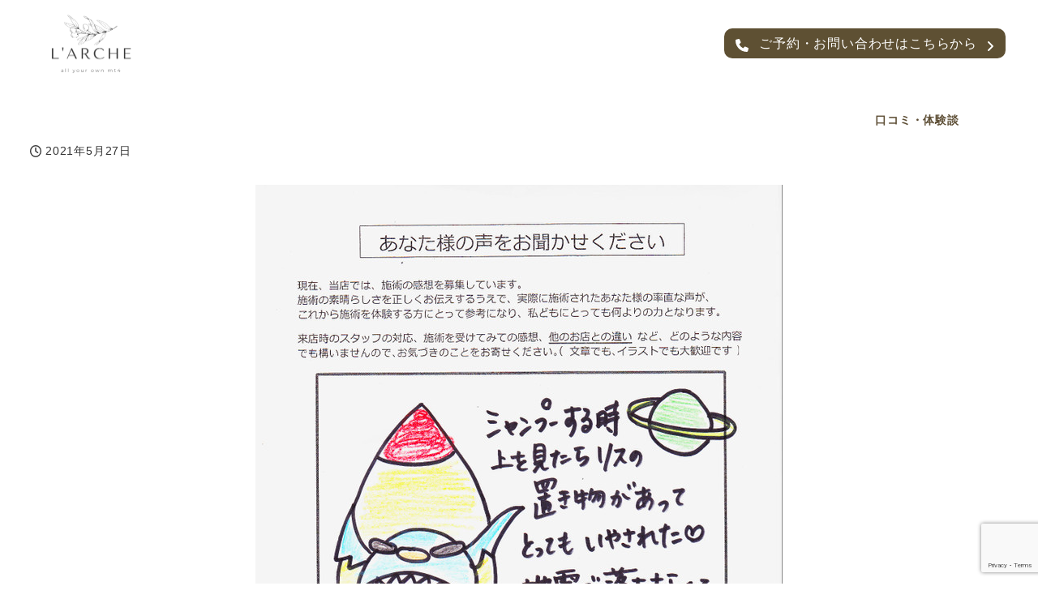

--- FILE ---
content_type: text/html; charset=UTF-8
request_url: https://larche-hair.com/work/%E3%81%8A%E5%AE%A2%E6%A7%98%E3%81%AE%E5%A3%B0-56/
body_size: 17176
content:
<!DOCTYPE html>
<html lang="ja"
	prefix="og: https://ogp.me/ns#"  data-sticky-footer="true" data-scrolled="false">

<head>
			<meta charset="UTF-8">
		<meta name="viewport" content="width=device-width, initial-scale=1, minimum-scale=1, viewport-fit=cover">
		<title>お客様の声 &#8211; 【公式】L&#039;arche（ラルシュ）</title>
<meta name='robots' content='max-image-preview:large' />
					<meta property="og:title" content="お客様の声">
		
					<meta property="og:type" content="article">
		
					<meta property="og:url" content="https://larche-hair.com/work/%e3%81%8a%e5%ae%a2%e6%a7%98%e3%81%ae%e5%a3%b0-56/">
		
					<meta property="og:image" content="https://larche-hair.com/wp-content/uploads/2021/05/img_0004_copy-1.jpg">
		
					<meta property="og:site_name" content="【公式】L&#039;arche（ラルシュ）">
		
					<meta property="og:description" content="美容室｜ひたちなか市">
		
					<meta property="og:locale" content="ja_JP">
		
				<link rel='dns-prefetch' href='//www.googletagmanager.com' />
<link rel='dns-prefetch' href='//stats.wp.com' />
<link rel='dns-prefetch' href='//use.fontawesome.com' />
<link rel="alternate" type="application/rss+xml" title="【公式】L&#039;arche（ラルシュ） &raquo; フィード" href="https://larche-hair.com/feed/" />
<link rel="alternate" type="application/rss+xml" title="【公式】L&#039;arche（ラルシュ） &raquo; コメントフィード" href="https://larche-hair.com/comments/feed/" />
		<link rel="profile" href="https://gmpg.org/xfn/11">
												<link rel="alternate" title="oEmbed (JSON)" type="application/json+oembed" href="https://larche-hair.com/wp-json/oembed/1.0/embed?url=https%3A%2F%2Flarche-hair.com%2Fwork%2F%25e3%2581%258a%25e5%25ae%25a2%25e6%25a7%2598%25e3%2581%25ae%25e5%25a3%25b0-56%2F" />
<link rel="alternate" title="oEmbed (XML)" type="text/xml+oembed" href="https://larche-hair.com/wp-json/oembed/1.0/embed?url=https%3A%2F%2Flarche-hair.com%2Fwork%2F%25e3%2581%258a%25e5%25ae%25a2%25e6%25a7%2598%25e3%2581%25ae%25e5%25a3%25b0-56%2F&#038;format=xml" />
<style id='wp-img-auto-sizes-contain-inline-css' type='text/css'>
img:is([sizes=auto i],[sizes^="auto," i]){contain-intrinsic-size:3000px 1500px}
/*# sourceURL=wp-img-auto-sizes-contain-inline-css */
</style>
<link rel='stylesheet' id='sbi_styles-css' href='https://larche-hair.com/wp-content/plugins/instagram-feed/css/sbi-styles.min.css?ver=6.10.0' type='text/css' media='all' />
<link rel='stylesheet' id='slick-carousel-css' href='https://larche-hair.com/wp-content/themes/snow-monkey/vendor/inc2734/wp-awesome-widgets/src/assets/packages/slick-carousel/slick/slick.css?ver=1721996541' type='text/css' media='all' />
<link rel='stylesheet' id='slick-carousel-theme-css' href='https://larche-hair.com/wp-content/themes/snow-monkey/vendor/inc2734/wp-awesome-widgets/src/assets/packages/slick-carousel/slick/slick-theme.css?ver=1721996541' type='text/css' media='all' />
<link rel='stylesheet' id='wp-awesome-widgets-css' href='https://larche-hair.com/wp-content/themes/snow-monkey/vendor/inc2734/wp-awesome-widgets/src/assets/css/app.css?ver=1721996541' type='text/css' media='all' />
<link rel='stylesheet' id='wp-share-buttons-css' href='https://larche-hair.com/wp-content/themes/snow-monkey/vendor/inc2734/wp-share-buttons/src/assets/css/wp-share-buttons.css?ver=1721996541' type='text/css' media='all' />
<link rel='stylesheet' id='wp-pure-css-gallery-css' href='https://larche-hair.com/wp-content/themes/snow-monkey/vendor/inc2734/wp-pure-css-gallery/src/assets/css/wp-pure-css-gallery.css?ver=1721996541' type='text/css' media='all' />
<style id='wp-emoji-styles-inline-css' type='text/css'>

	img.wp-smiley, img.emoji {
		display: inline !important;
		border: none !important;
		box-shadow: none !important;
		height: 1em !important;
		width: 1em !important;
		margin: 0 0.07em !important;
		vertical-align: -0.1em !important;
		background: none !important;
		padding: 0 !important;
	}
/*# sourceURL=wp-emoji-styles-inline-css */
</style>
<style id='wp-block-library-inline-css' type='text/css'>
:root{--wp-block-synced-color:#7a00df;--wp-block-synced-color--rgb:122,0,223;--wp-bound-block-color:var(--wp-block-synced-color);--wp-editor-canvas-background:#ddd;--wp-admin-theme-color:#007cba;--wp-admin-theme-color--rgb:0,124,186;--wp-admin-theme-color-darker-10:#006ba1;--wp-admin-theme-color-darker-10--rgb:0,107,160.5;--wp-admin-theme-color-darker-20:#005a87;--wp-admin-theme-color-darker-20--rgb:0,90,135;--wp-admin-border-width-focus:2px}@media (min-resolution:192dpi){:root{--wp-admin-border-width-focus:1.5px}}.wp-element-button{cursor:pointer}:root .has-very-light-gray-background-color{background-color:#eee}:root .has-very-dark-gray-background-color{background-color:#313131}:root .has-very-light-gray-color{color:#eee}:root .has-very-dark-gray-color{color:#313131}:root .has-vivid-green-cyan-to-vivid-cyan-blue-gradient-background{background:linear-gradient(135deg,#00d084,#0693e3)}:root .has-purple-crush-gradient-background{background:linear-gradient(135deg,#34e2e4,#4721fb 50%,#ab1dfe)}:root .has-hazy-dawn-gradient-background{background:linear-gradient(135deg,#faaca8,#dad0ec)}:root .has-subdued-olive-gradient-background{background:linear-gradient(135deg,#fafae1,#67a671)}:root .has-atomic-cream-gradient-background{background:linear-gradient(135deg,#fdd79a,#004a59)}:root .has-nightshade-gradient-background{background:linear-gradient(135deg,#330968,#31cdcf)}:root .has-midnight-gradient-background{background:linear-gradient(135deg,#020381,#2874fc)}:root{--wp--preset--font-size--normal:16px;--wp--preset--font-size--huge:42px}.has-regular-font-size{font-size:1em}.has-larger-font-size{font-size:2.625em}.has-normal-font-size{font-size:var(--wp--preset--font-size--normal)}.has-huge-font-size{font-size:var(--wp--preset--font-size--huge)}.has-text-align-center{text-align:center}.has-text-align-left{text-align:left}.has-text-align-right{text-align:right}.has-fit-text{white-space:nowrap!important}#end-resizable-editor-section{display:none}.aligncenter{clear:both}.items-justified-left{justify-content:flex-start}.items-justified-center{justify-content:center}.items-justified-right{justify-content:flex-end}.items-justified-space-between{justify-content:space-between}.screen-reader-text{border:0;clip-path:inset(50%);height:1px;margin:-1px;overflow:hidden;padding:0;position:absolute;width:1px;word-wrap:normal!important}.screen-reader-text:focus{background-color:#ddd;clip-path:none;color:#444;display:block;font-size:1em;height:auto;left:5px;line-height:normal;padding:15px 23px 14px;text-decoration:none;top:5px;width:auto;z-index:100000}html :where(.has-border-color){border-style:solid}html :where([style*=border-top-color]){border-top-style:solid}html :where([style*=border-right-color]){border-right-style:solid}html :where([style*=border-bottom-color]){border-bottom-style:solid}html :where([style*=border-left-color]){border-left-style:solid}html :where([style*=border-width]){border-style:solid}html :where([style*=border-top-width]){border-top-style:solid}html :where([style*=border-right-width]){border-right-style:solid}html :where([style*=border-bottom-width]){border-bottom-style:solid}html :where([style*=border-left-width]){border-left-style:solid}html :where(img[class*=wp-image-]){height:auto;max-width:100%}:where(figure){margin:0 0 1em}html :where(.is-position-sticky){--wp-admin--admin-bar--position-offset:var(--wp-admin--admin-bar--height,0px)}@media screen and (max-width:600px){html :where(.is-position-sticky){--wp-admin--admin-bar--position-offset:0px}}

/*# sourceURL=wp-block-library-inline-css */
</style><style id='wp-block-image-inline-css' type='text/css'>
.wp-block-image>a,.wp-block-image>figure>a{display:inline-block}.wp-block-image img{box-sizing:border-box;height:auto;max-width:100%;vertical-align:bottom}@media not (prefers-reduced-motion){.wp-block-image img.hide{visibility:hidden}.wp-block-image img.show{animation:show-content-image .4s}}.wp-block-image[style*=border-radius] img,.wp-block-image[style*=border-radius]>a{border-radius:inherit}.wp-block-image.has-custom-border img{box-sizing:border-box}.wp-block-image.aligncenter{text-align:center}.wp-block-image.alignfull>a,.wp-block-image.alignwide>a{width:100%}.wp-block-image.alignfull img,.wp-block-image.alignwide img{height:auto;width:100%}.wp-block-image .aligncenter,.wp-block-image .alignleft,.wp-block-image .alignright,.wp-block-image.aligncenter,.wp-block-image.alignleft,.wp-block-image.alignright{display:table}.wp-block-image .aligncenter>figcaption,.wp-block-image .alignleft>figcaption,.wp-block-image .alignright>figcaption,.wp-block-image.aligncenter>figcaption,.wp-block-image.alignleft>figcaption,.wp-block-image.alignright>figcaption{caption-side:bottom;display:table-caption}.wp-block-image .alignleft{float:left;margin:.5em 1em .5em 0}.wp-block-image .alignright{float:right;margin:.5em 0 .5em 1em}.wp-block-image .aligncenter{margin-left:auto;margin-right:auto}.wp-block-image :where(figcaption){margin-bottom:1em;margin-top:.5em}.wp-block-image.is-style-circle-mask img{border-radius:9999px}@supports ((-webkit-mask-image:none) or (mask-image:none)) or (-webkit-mask-image:none){.wp-block-image.is-style-circle-mask img{border-radius:0;-webkit-mask-image:url('data:image/svg+xml;utf8,<svg viewBox="0 0 100 100" xmlns="http://www.w3.org/2000/svg"><circle cx="50" cy="50" r="50"/></svg>');mask-image:url('data:image/svg+xml;utf8,<svg viewBox="0 0 100 100" xmlns="http://www.w3.org/2000/svg"><circle cx="50" cy="50" r="50"/></svg>');mask-mode:alpha;-webkit-mask-position:center;mask-position:center;-webkit-mask-repeat:no-repeat;mask-repeat:no-repeat;-webkit-mask-size:contain;mask-size:contain}}:root :where(.wp-block-image.is-style-rounded img,.wp-block-image .is-style-rounded img){border-radius:9999px}.wp-block-image figure{margin:0}.wp-lightbox-container{display:flex;flex-direction:column;position:relative}.wp-lightbox-container img{cursor:zoom-in}.wp-lightbox-container img:hover+button{opacity:1}.wp-lightbox-container button{align-items:center;backdrop-filter:blur(16px) saturate(180%);background-color:#5a5a5a40;border:none;border-radius:4px;cursor:zoom-in;display:flex;height:20px;justify-content:center;opacity:0;padding:0;position:absolute;right:16px;text-align:center;top:16px;width:20px;z-index:100}@media not (prefers-reduced-motion){.wp-lightbox-container button{transition:opacity .2s ease}}.wp-lightbox-container button:focus-visible{outline:3px auto #5a5a5a40;outline:3px auto -webkit-focus-ring-color;outline-offset:3px}.wp-lightbox-container button:hover{cursor:pointer;opacity:1}.wp-lightbox-container button:focus{opacity:1}.wp-lightbox-container button:focus,.wp-lightbox-container button:hover,.wp-lightbox-container button:not(:hover):not(:active):not(.has-background){background-color:#5a5a5a40;border:none}.wp-lightbox-overlay{box-sizing:border-box;cursor:zoom-out;height:100vh;left:0;overflow:hidden;position:fixed;top:0;visibility:hidden;width:100%;z-index:100000}.wp-lightbox-overlay .close-button{align-items:center;cursor:pointer;display:flex;justify-content:center;min-height:40px;min-width:40px;padding:0;position:absolute;right:calc(env(safe-area-inset-right) + 16px);top:calc(env(safe-area-inset-top) + 16px);z-index:5000000}.wp-lightbox-overlay .close-button:focus,.wp-lightbox-overlay .close-button:hover,.wp-lightbox-overlay .close-button:not(:hover):not(:active):not(.has-background){background:none;border:none}.wp-lightbox-overlay .lightbox-image-container{height:var(--wp--lightbox-container-height);left:50%;overflow:hidden;position:absolute;top:50%;transform:translate(-50%,-50%);transform-origin:top left;width:var(--wp--lightbox-container-width);z-index:9999999999}.wp-lightbox-overlay .wp-block-image{align-items:center;box-sizing:border-box;display:flex;height:100%;justify-content:center;margin:0;position:relative;transform-origin:0 0;width:100%;z-index:3000000}.wp-lightbox-overlay .wp-block-image img{height:var(--wp--lightbox-image-height);min-height:var(--wp--lightbox-image-height);min-width:var(--wp--lightbox-image-width);width:var(--wp--lightbox-image-width)}.wp-lightbox-overlay .wp-block-image figcaption{display:none}.wp-lightbox-overlay button{background:none;border:none}.wp-lightbox-overlay .scrim{background-color:#fff;height:100%;opacity:.9;position:absolute;width:100%;z-index:2000000}.wp-lightbox-overlay.active{visibility:visible}@media not (prefers-reduced-motion){.wp-lightbox-overlay.active{animation:turn-on-visibility .25s both}.wp-lightbox-overlay.active img{animation:turn-on-visibility .35s both}.wp-lightbox-overlay.show-closing-animation:not(.active){animation:turn-off-visibility .35s both}.wp-lightbox-overlay.show-closing-animation:not(.active) img{animation:turn-off-visibility .25s both}.wp-lightbox-overlay.zoom.active{animation:none;opacity:1;visibility:visible}.wp-lightbox-overlay.zoom.active .lightbox-image-container{animation:lightbox-zoom-in .4s}.wp-lightbox-overlay.zoom.active .lightbox-image-container img{animation:none}.wp-lightbox-overlay.zoom.active .scrim{animation:turn-on-visibility .4s forwards}.wp-lightbox-overlay.zoom.show-closing-animation:not(.active){animation:none}.wp-lightbox-overlay.zoom.show-closing-animation:not(.active) .lightbox-image-container{animation:lightbox-zoom-out .4s}.wp-lightbox-overlay.zoom.show-closing-animation:not(.active) .lightbox-image-container img{animation:none}.wp-lightbox-overlay.zoom.show-closing-animation:not(.active) .scrim{animation:turn-off-visibility .4s forwards}}@keyframes show-content-image{0%{visibility:hidden}99%{visibility:hidden}to{visibility:visible}}@keyframes turn-on-visibility{0%{opacity:0}to{opacity:1}}@keyframes turn-off-visibility{0%{opacity:1;visibility:visible}99%{opacity:0;visibility:visible}to{opacity:0;visibility:hidden}}@keyframes lightbox-zoom-in{0%{transform:translate(calc((-100vw + var(--wp--lightbox-scrollbar-width))/2 + var(--wp--lightbox-initial-left-position)),calc(-50vh + var(--wp--lightbox-initial-top-position))) scale(var(--wp--lightbox-scale))}to{transform:translate(-50%,-50%) scale(1)}}@keyframes lightbox-zoom-out{0%{transform:translate(-50%,-50%) scale(1);visibility:visible}99%{visibility:visible}to{transform:translate(calc((-100vw + var(--wp--lightbox-scrollbar-width))/2 + var(--wp--lightbox-initial-left-position)),calc(-50vh + var(--wp--lightbox-initial-top-position))) scale(var(--wp--lightbox-scale));visibility:hidden}}
/*# sourceURL=https://larche-hair.com/wp-includes/blocks/image/style.min.css */
</style>
<style id='global-styles-inline-css' type='text/css'>
:root{--wp--preset--aspect-ratio--square: 1;--wp--preset--aspect-ratio--4-3: 4/3;--wp--preset--aspect-ratio--3-4: 3/4;--wp--preset--aspect-ratio--3-2: 3/2;--wp--preset--aspect-ratio--2-3: 2/3;--wp--preset--aspect-ratio--16-9: 16/9;--wp--preset--aspect-ratio--9-16: 9/16;--wp--preset--color--black: #000000;--wp--preset--color--cyan-bluish-gray: #abb8c3;--wp--preset--color--white: #ffffff;--wp--preset--color--pale-pink: #f78da7;--wp--preset--color--vivid-red: #cf2e2e;--wp--preset--color--luminous-vivid-orange: #ff6900;--wp--preset--color--luminous-vivid-amber: #fcb900;--wp--preset--color--light-green-cyan: #7bdcb5;--wp--preset--color--vivid-green-cyan: #00d084;--wp--preset--color--pale-cyan-blue: #8ed1fc;--wp--preset--color--vivid-cyan-blue: #0693e3;--wp--preset--color--vivid-purple: #9b51e0;--wp--preset--color--sm-accent: var(--accent-color);--wp--preset--color--sm-sub-accent: var(--sub-accent-color);--wp--preset--color--sm-text: var(--_color-text);--wp--preset--color--sm-text-alt: var(--_color-white);--wp--preset--color--sm-lightest-gray: var(--_lightest-color-gray);--wp--preset--color--sm-lighter-gray: var(--_lighter-color-gray);--wp--preset--color--sm-light-gray: var(--_light-color-gray);--wp--preset--color--sm-gray: var(--_color-gray);--wp--preset--color--sm-dark-gray: var(--_dark-color-gray);--wp--preset--color--sm-darker-gray: var(--_darker-color-gray);--wp--preset--color--sm-darkest-gray: var(--_darkest-color-gray);--wp--preset--gradient--vivid-cyan-blue-to-vivid-purple: linear-gradient(135deg,rgb(6,147,227) 0%,rgb(155,81,224) 100%);--wp--preset--gradient--light-green-cyan-to-vivid-green-cyan: linear-gradient(135deg,rgb(122,220,180) 0%,rgb(0,208,130) 100%);--wp--preset--gradient--luminous-vivid-amber-to-luminous-vivid-orange: linear-gradient(135deg,rgb(252,185,0) 0%,rgb(255,105,0) 100%);--wp--preset--gradient--luminous-vivid-orange-to-vivid-red: linear-gradient(135deg,rgb(255,105,0) 0%,rgb(207,46,46) 100%);--wp--preset--gradient--very-light-gray-to-cyan-bluish-gray: linear-gradient(135deg,rgb(238,238,238) 0%,rgb(169,184,195) 100%);--wp--preset--gradient--cool-to-warm-spectrum: linear-gradient(135deg,rgb(74,234,220) 0%,rgb(151,120,209) 20%,rgb(207,42,186) 40%,rgb(238,44,130) 60%,rgb(251,105,98) 80%,rgb(254,248,76) 100%);--wp--preset--gradient--blush-light-purple: linear-gradient(135deg,rgb(255,206,236) 0%,rgb(152,150,240) 100%);--wp--preset--gradient--blush-bordeaux: linear-gradient(135deg,rgb(254,205,165) 0%,rgb(254,45,45) 50%,rgb(107,0,62) 100%);--wp--preset--gradient--luminous-dusk: linear-gradient(135deg,rgb(255,203,112) 0%,rgb(199,81,192) 50%,rgb(65,88,208) 100%);--wp--preset--gradient--pale-ocean: linear-gradient(135deg,rgb(255,245,203) 0%,rgb(182,227,212) 50%,rgb(51,167,181) 100%);--wp--preset--gradient--electric-grass: linear-gradient(135deg,rgb(202,248,128) 0%,rgb(113,206,126) 100%);--wp--preset--gradient--midnight: linear-gradient(135deg,rgb(2,3,129) 0%,rgb(40,116,252) 100%);--wp--preset--font-size--small: 13px;--wp--preset--font-size--medium: 20px;--wp--preset--font-size--large: 36px;--wp--preset--font-size--x-large: 42px;--wp--preset--font-size--sm-xs: 0.8rem;--wp--preset--font-size--sm-s: 0.88rem;--wp--preset--font-size--sm-m: 1rem;--wp--preset--font-size--sm-l: 1.14rem;--wp--preset--font-size--sm-xl: 1.33rem;--wp--preset--font-size--sm-2-xl: 1.6rem;--wp--preset--font-size--sm-3-xl: 2rem;--wp--preset--font-size--sm-4-xl: 2.66rem;--wp--preset--font-size--sm-5-xl: 4rem;--wp--preset--font-size--sm-6-xl: 8rem;--wp--preset--spacing--20: var(--_s-2);--wp--preset--spacing--30: var(--_s-1);--wp--preset--spacing--40: var(--_s1);--wp--preset--spacing--50: var(--_s2);--wp--preset--spacing--60: var(--_s3);--wp--preset--spacing--70: var(--_s4);--wp--preset--spacing--80: var(--_s5);--wp--preset--shadow--natural: 6px 6px 9px rgba(0, 0, 0, 0.2);--wp--preset--shadow--deep: 12px 12px 50px rgba(0, 0, 0, 0.4);--wp--preset--shadow--sharp: 6px 6px 0px rgba(0, 0, 0, 0.2);--wp--preset--shadow--outlined: 6px 6px 0px -3px rgb(255, 255, 255), 6px 6px rgb(0, 0, 0);--wp--preset--shadow--crisp: 6px 6px 0px rgb(0, 0, 0);--wp--custom--slim-width: 46rem;--wp--custom--content-max-width: var(--_global--container-max-width);--wp--custom--content-width: var(--wp--custom--content-max-width);--wp--custom--content-wide-width: calc(var(--wp--custom--content-width) + 240px);--wp--custom--has-sidebar-main-basis: var(--wp--custom--slim-width);--wp--custom--has-sidebar-sidebar-basis: 336px;}:root { --wp--style--global--content-size: var(--wp--custom--content-width);--wp--style--global--wide-size: var(--wp--custom--content-wide-width); }:where(body) { margin: 0; }.wp-site-blocks > .alignleft { float: left; margin-right: 2em; }.wp-site-blocks > .alignright { float: right; margin-left: 2em; }.wp-site-blocks > .aligncenter { justify-content: center; margin-left: auto; margin-right: auto; }:where(.wp-site-blocks) > * { margin-block-start: var(--_margin1); margin-block-end: 0; }:where(.wp-site-blocks) > :first-child { margin-block-start: 0; }:where(.wp-site-blocks) > :last-child { margin-block-end: 0; }:root { --wp--style--block-gap: var(--_margin1); }:root :where(.is-layout-flow) > :first-child{margin-block-start: 0;}:root :where(.is-layout-flow) > :last-child{margin-block-end: 0;}:root :where(.is-layout-flow) > *{margin-block-start: var(--_margin1);margin-block-end: 0;}:root :where(.is-layout-constrained) > :first-child{margin-block-start: 0;}:root :where(.is-layout-constrained) > :last-child{margin-block-end: 0;}:root :where(.is-layout-constrained) > *{margin-block-start: var(--_margin1);margin-block-end: 0;}:root :where(.is-layout-flex){gap: var(--_margin1);}:root :where(.is-layout-grid){gap: var(--_margin1);}.is-layout-flow > .alignleft{float: left;margin-inline-start: 0;margin-inline-end: 2em;}.is-layout-flow > .alignright{float: right;margin-inline-start: 2em;margin-inline-end: 0;}.is-layout-flow > .aligncenter{margin-left: auto !important;margin-right: auto !important;}.is-layout-constrained > .alignleft{float: left;margin-inline-start: 0;margin-inline-end: 2em;}.is-layout-constrained > .alignright{float: right;margin-inline-start: 2em;margin-inline-end: 0;}.is-layout-constrained > .aligncenter{margin-left: auto !important;margin-right: auto !important;}.is-layout-constrained > :where(:not(.alignleft):not(.alignright):not(.alignfull)){max-width: var(--wp--style--global--content-size);margin-left: auto !important;margin-right: auto !important;}.is-layout-constrained > .alignwide{max-width: var(--wp--style--global--wide-size);}body .is-layout-flex{display: flex;}.is-layout-flex{flex-wrap: wrap;align-items: center;}.is-layout-flex > :is(*, div){margin: 0;}body .is-layout-grid{display: grid;}.is-layout-grid > :is(*, div){margin: 0;}body{padding-top: 0px;padding-right: 0px;padding-bottom: 0px;padding-left: 0px;}a:where(:not(.wp-element-button)){color: var(--wp--preset--color--sm-accent);text-decoration: underline;}:root :where(.wp-element-button, .wp-block-button__link){background-color: var(--wp--preset--color--sm-accent);border-radius: var(--_global--border-radius);border-width: 0;color: var(--wp--preset--color--sm-text-alt);font-family: inherit;font-size: inherit;font-style: inherit;font-weight: inherit;letter-spacing: inherit;line-height: inherit;padding-top: calc(var(--_padding-1) * .5);padding-right: var(--_padding-1);padding-bottom: calc(var(--_padding-1) * .5);padding-left: var(--_padding-1);text-decoration: none;text-transform: inherit;}.has-black-color{color: var(--wp--preset--color--black) !important;}.has-cyan-bluish-gray-color{color: var(--wp--preset--color--cyan-bluish-gray) !important;}.has-white-color{color: var(--wp--preset--color--white) !important;}.has-pale-pink-color{color: var(--wp--preset--color--pale-pink) !important;}.has-vivid-red-color{color: var(--wp--preset--color--vivid-red) !important;}.has-luminous-vivid-orange-color{color: var(--wp--preset--color--luminous-vivid-orange) !important;}.has-luminous-vivid-amber-color{color: var(--wp--preset--color--luminous-vivid-amber) !important;}.has-light-green-cyan-color{color: var(--wp--preset--color--light-green-cyan) !important;}.has-vivid-green-cyan-color{color: var(--wp--preset--color--vivid-green-cyan) !important;}.has-pale-cyan-blue-color{color: var(--wp--preset--color--pale-cyan-blue) !important;}.has-vivid-cyan-blue-color{color: var(--wp--preset--color--vivid-cyan-blue) !important;}.has-vivid-purple-color{color: var(--wp--preset--color--vivid-purple) !important;}.has-sm-accent-color{color: var(--wp--preset--color--sm-accent) !important;}.has-sm-sub-accent-color{color: var(--wp--preset--color--sm-sub-accent) !important;}.has-sm-text-color{color: var(--wp--preset--color--sm-text) !important;}.has-sm-text-alt-color{color: var(--wp--preset--color--sm-text-alt) !important;}.has-sm-lightest-gray-color{color: var(--wp--preset--color--sm-lightest-gray) !important;}.has-sm-lighter-gray-color{color: var(--wp--preset--color--sm-lighter-gray) !important;}.has-sm-light-gray-color{color: var(--wp--preset--color--sm-light-gray) !important;}.has-sm-gray-color{color: var(--wp--preset--color--sm-gray) !important;}.has-sm-dark-gray-color{color: var(--wp--preset--color--sm-dark-gray) !important;}.has-sm-darker-gray-color{color: var(--wp--preset--color--sm-darker-gray) !important;}.has-sm-darkest-gray-color{color: var(--wp--preset--color--sm-darkest-gray) !important;}.has-black-background-color{background-color: var(--wp--preset--color--black) !important;}.has-cyan-bluish-gray-background-color{background-color: var(--wp--preset--color--cyan-bluish-gray) !important;}.has-white-background-color{background-color: var(--wp--preset--color--white) !important;}.has-pale-pink-background-color{background-color: var(--wp--preset--color--pale-pink) !important;}.has-vivid-red-background-color{background-color: var(--wp--preset--color--vivid-red) !important;}.has-luminous-vivid-orange-background-color{background-color: var(--wp--preset--color--luminous-vivid-orange) !important;}.has-luminous-vivid-amber-background-color{background-color: var(--wp--preset--color--luminous-vivid-amber) !important;}.has-light-green-cyan-background-color{background-color: var(--wp--preset--color--light-green-cyan) !important;}.has-vivid-green-cyan-background-color{background-color: var(--wp--preset--color--vivid-green-cyan) !important;}.has-pale-cyan-blue-background-color{background-color: var(--wp--preset--color--pale-cyan-blue) !important;}.has-vivid-cyan-blue-background-color{background-color: var(--wp--preset--color--vivid-cyan-blue) !important;}.has-vivid-purple-background-color{background-color: var(--wp--preset--color--vivid-purple) !important;}.has-sm-accent-background-color{background-color: var(--wp--preset--color--sm-accent) !important;}.has-sm-sub-accent-background-color{background-color: var(--wp--preset--color--sm-sub-accent) !important;}.has-sm-text-background-color{background-color: var(--wp--preset--color--sm-text) !important;}.has-sm-text-alt-background-color{background-color: var(--wp--preset--color--sm-text-alt) !important;}.has-sm-lightest-gray-background-color{background-color: var(--wp--preset--color--sm-lightest-gray) !important;}.has-sm-lighter-gray-background-color{background-color: var(--wp--preset--color--sm-lighter-gray) !important;}.has-sm-light-gray-background-color{background-color: var(--wp--preset--color--sm-light-gray) !important;}.has-sm-gray-background-color{background-color: var(--wp--preset--color--sm-gray) !important;}.has-sm-dark-gray-background-color{background-color: var(--wp--preset--color--sm-dark-gray) !important;}.has-sm-darker-gray-background-color{background-color: var(--wp--preset--color--sm-darker-gray) !important;}.has-sm-darkest-gray-background-color{background-color: var(--wp--preset--color--sm-darkest-gray) !important;}.has-black-border-color{border-color: var(--wp--preset--color--black) !important;}.has-cyan-bluish-gray-border-color{border-color: var(--wp--preset--color--cyan-bluish-gray) !important;}.has-white-border-color{border-color: var(--wp--preset--color--white) !important;}.has-pale-pink-border-color{border-color: var(--wp--preset--color--pale-pink) !important;}.has-vivid-red-border-color{border-color: var(--wp--preset--color--vivid-red) !important;}.has-luminous-vivid-orange-border-color{border-color: var(--wp--preset--color--luminous-vivid-orange) !important;}.has-luminous-vivid-amber-border-color{border-color: var(--wp--preset--color--luminous-vivid-amber) !important;}.has-light-green-cyan-border-color{border-color: var(--wp--preset--color--light-green-cyan) !important;}.has-vivid-green-cyan-border-color{border-color: var(--wp--preset--color--vivid-green-cyan) !important;}.has-pale-cyan-blue-border-color{border-color: var(--wp--preset--color--pale-cyan-blue) !important;}.has-vivid-cyan-blue-border-color{border-color: var(--wp--preset--color--vivid-cyan-blue) !important;}.has-vivid-purple-border-color{border-color: var(--wp--preset--color--vivid-purple) !important;}.has-sm-accent-border-color{border-color: var(--wp--preset--color--sm-accent) !important;}.has-sm-sub-accent-border-color{border-color: var(--wp--preset--color--sm-sub-accent) !important;}.has-sm-text-border-color{border-color: var(--wp--preset--color--sm-text) !important;}.has-sm-text-alt-border-color{border-color: var(--wp--preset--color--sm-text-alt) !important;}.has-sm-lightest-gray-border-color{border-color: var(--wp--preset--color--sm-lightest-gray) !important;}.has-sm-lighter-gray-border-color{border-color: var(--wp--preset--color--sm-lighter-gray) !important;}.has-sm-light-gray-border-color{border-color: var(--wp--preset--color--sm-light-gray) !important;}.has-sm-gray-border-color{border-color: var(--wp--preset--color--sm-gray) !important;}.has-sm-dark-gray-border-color{border-color: var(--wp--preset--color--sm-dark-gray) !important;}.has-sm-darker-gray-border-color{border-color: var(--wp--preset--color--sm-darker-gray) !important;}.has-sm-darkest-gray-border-color{border-color: var(--wp--preset--color--sm-darkest-gray) !important;}.has-vivid-cyan-blue-to-vivid-purple-gradient-background{background: var(--wp--preset--gradient--vivid-cyan-blue-to-vivid-purple) !important;}.has-light-green-cyan-to-vivid-green-cyan-gradient-background{background: var(--wp--preset--gradient--light-green-cyan-to-vivid-green-cyan) !important;}.has-luminous-vivid-amber-to-luminous-vivid-orange-gradient-background{background: var(--wp--preset--gradient--luminous-vivid-amber-to-luminous-vivid-orange) !important;}.has-luminous-vivid-orange-to-vivid-red-gradient-background{background: var(--wp--preset--gradient--luminous-vivid-orange-to-vivid-red) !important;}.has-very-light-gray-to-cyan-bluish-gray-gradient-background{background: var(--wp--preset--gradient--very-light-gray-to-cyan-bluish-gray) !important;}.has-cool-to-warm-spectrum-gradient-background{background: var(--wp--preset--gradient--cool-to-warm-spectrum) !important;}.has-blush-light-purple-gradient-background{background: var(--wp--preset--gradient--blush-light-purple) !important;}.has-blush-bordeaux-gradient-background{background: var(--wp--preset--gradient--blush-bordeaux) !important;}.has-luminous-dusk-gradient-background{background: var(--wp--preset--gradient--luminous-dusk) !important;}.has-pale-ocean-gradient-background{background: var(--wp--preset--gradient--pale-ocean) !important;}.has-electric-grass-gradient-background{background: var(--wp--preset--gradient--electric-grass) !important;}.has-midnight-gradient-background{background: var(--wp--preset--gradient--midnight) !important;}.has-small-font-size{font-size: var(--wp--preset--font-size--small) !important;}.has-medium-font-size{font-size: var(--wp--preset--font-size--medium) !important;}.has-large-font-size{font-size: var(--wp--preset--font-size--large) !important;}.has-x-large-font-size{font-size: var(--wp--preset--font-size--x-large) !important;}.has-sm-xs-font-size{font-size: var(--wp--preset--font-size--sm-xs) !important;}.has-sm-s-font-size{font-size: var(--wp--preset--font-size--sm-s) !important;}.has-sm-m-font-size{font-size: var(--wp--preset--font-size--sm-m) !important;}.has-sm-l-font-size{font-size: var(--wp--preset--font-size--sm-l) !important;}.has-sm-xl-font-size{font-size: var(--wp--preset--font-size--sm-xl) !important;}.has-sm-2-xl-font-size{font-size: var(--wp--preset--font-size--sm-2-xl) !important;}.has-sm-3-xl-font-size{font-size: var(--wp--preset--font-size--sm-3-xl) !important;}.has-sm-4-xl-font-size{font-size: var(--wp--preset--font-size--sm-4-xl) !important;}.has-sm-5-xl-font-size{font-size: var(--wp--preset--font-size--sm-5-xl) !important;}.has-sm-6-xl-font-size{font-size: var(--wp--preset--font-size--sm-6-xl) !important;}
/*# sourceURL=global-styles-inline-css */
</style>

<link rel='stylesheet' id='wp-like-me-box-css' href='https://larche-hair.com/wp-content/themes/snow-monkey/vendor/inc2734/wp-like-me-box/src/assets/css/wp-like-me-box.css?ver=1721996541' type='text/css' media='all' />
<link rel='stylesheet' id='wp-oembed-blog-card-css' href='https://larche-hair.com/wp-content/themes/snow-monkey/vendor/inc2734/wp-oembed-blog-card/src/assets/css/app.css?ver=1721996541' type='text/css' media='all' />
<link rel='stylesheet' id='spider-css' href='https://larche-hair.com/wp-content/plugins/snow-monkey-blocks/dist/packages/spider/dist/css/spider.css?ver=1766104609' type='text/css' media='all' />
<link rel='stylesheet' id='snow-monkey-blocks-css' href='https://larche-hair.com/wp-content/plugins/snow-monkey-blocks/dist/css/blocks.css?ver=1766104609' type='text/css' media='all' />
<link rel='stylesheet' id='snow-monkey-app-css' href='https://larche-hair.com/wp-content/themes/snow-monkey/assets/css/app/app.css?ver=1721996541' type='text/css' media='all' />
<style id='snow-monkey-app-inline-css' type='text/css'>
input[type="email"],input[type="number"],input[type="password"],input[type="search"],input[type="tel"],input[type="text"],input[type="url"],textarea { font-size: 16px }
:root { --_global--container-max-width: 1200px;--_margin-scale: 1;--_space: 1.8rem;--_space-unitless: 1.8;--accent-color: #5e4f36;--wp--preset--color--accent-color: var(--accent-color);--dark-accent-color: #1d1911;--light-accent-color: #a0865a;--lighter-accent-color: #b9a686;--lightest-accent-color: #c0ae91;--sub-accent-color: #e9e3db;--wp--preset--color--sub-accent-color: var(--sub-accent-color);--dark-sub-accent-color: #c2b29c;--light-sub-accent-color: #ffffff;--lighter-sub-accent-color: #ffffff;--lightest-sub-accent-color: #ffffff;--_half-leading: 0.4;--font-family: "Helvetica Neue",Arial,"Hiragino Kaku Gothic ProN","Hiragino Sans","BIZ UDPGothic",Meiryo,sans-serif;--_global--font-family: var(--font-family);--_global--font-size-px: 16px }
html { letter-spacing: 0.05rem }
.p-infobar__inner { background-color: #5e4f36 }
.p-infobar__content { color: #fff }
/*# sourceURL=snow-monkey-app-inline-css */
</style>
<link rel='stylesheet' id='snow-monkey-editor-css' href='https://larche-hair.com/wp-content/plugins/snow-monkey-editor/dist/css/app.css?ver=1763730828' type='text/css' media='all' />
<link rel='stylesheet' id='snow-monkey-editor@front-css' href='https://larche-hair.com/wp-content/plugins/snow-monkey-editor/dist/css/front.css?ver=1763730828' type='text/css' media='all' />
<link rel='stylesheet' id='snow-monkey-snow-monkey-blocks-app-css' href='https://larche-hair.com/wp-content/themes/snow-monkey/assets/css/dependency/snow-monkey-blocks/app.css?ver=1721996541' type='text/css' media='all' />
<link rel='stylesheet' id='snow-monkey-snow-monkey-blocks-theme-css' href='https://larche-hair.com/wp-content/themes/snow-monkey/assets/css/dependency/snow-monkey-blocks/app-theme.css?ver=1721996541' type='text/css' media='all' />
<link rel='stylesheet' id='snow-monkey-blocks-spider-slider-style-css' href='https://larche-hair.com/wp-content/plugins/snow-monkey-blocks/dist/blocks/spider-slider/style-index.css?ver=1766104609' type='text/css' media='all' />
<link rel='stylesheet' id='contact-form-7-css' href='https://larche-hair.com/wp-content/plugins/contact-form-7/includes/css/styles.css?ver=6.1.4' type='text/css' media='all' />
<link rel='stylesheet' id='fontawesome-css' href='https://use.fontawesome.com/releases/v5.8.2/css/all.css?ver=5.8.2' type='text/css' media='all' />
<link rel='stylesheet' id='snow-monkey-theme-css' href='https://larche-hair.com/wp-content/themes/snow-monkey/assets/css/app/app-theme.css?ver=1721996541' type='text/css' media='all' />
<style id='snow-monkey-theme-inline-css' type='text/css'>
:root { --entry-content-h2-background-color: #f7f7f7;--entry-content-h2-padding: calc(var(--_space) * 0.25) calc(var(--_space) * 0.25) calc(var(--_space) * 0.25) calc(var(--_space) * 0.5);--entry-content-h3-border-bottom: 1px solid #eee;--entry-content-h3-padding: 0 0 calc(var(--_space) * 0.25);--widget-title-display: flex;--widget-title-flex-direction: row;--widget-title-align-items: center;--widget-title-justify-content: center;--widget-title-pseudo-display: block;--widget-title-pseudo-content: "";--widget-title-pseudo-height: 1px;--widget-title-pseudo-background-color: #111;--widget-title-pseudo-flex: 1 0 0%;--widget-title-pseudo-min-width: 20px;--widget-title-before-margin-right: .5em;--widget-title-after-margin-left: .5em }
body { --entry-content-h2-border-left: 1px solid var(--wp--preset--color--sm-accent) }
/*# sourceURL=snow-monkey-theme-inline-css */
</style>
<style id='snow-monkey-inline-css' type='text/css'>
.c-site-branding__title .custom-logo { width: 72px; }@media (min-width: 64em) { .c-site-branding__title .custom-logo { width: 144px; } }
/*# sourceURL=snow-monkey-inline-css */
</style>
<link rel='stylesheet' id='my-snow-monkey-css' href='https://larche-hair.com/wp-content/plugins/my-snow-monkey/style.css?ver=1621398450' type='text/css' media='all' />
<link rel='stylesheet' id='snow-monkey-blocks-background-parallax-css' href='https://larche-hair.com/wp-content/plugins/snow-monkey-blocks/dist/css/background-parallax.css?ver=1766104609' type='text/css' media='all' />
<link rel='stylesheet' id='snow-monkey-editor@view-css' href='https://larche-hair.com/wp-content/plugins/snow-monkey-editor/dist/css/view.css?ver=1763730828' type='text/css' media='all' />
<link rel='stylesheet' id='snow-monkey-custom-widgets-app-css' href='https://larche-hair.com/wp-content/themes/snow-monkey/assets/css/custom-widgets/app.css?ver=1721996541' type='text/css' media='all' />
<link rel='stylesheet' id='snow-monkey-custom-widgets-theme-css' href='https://larche-hair.com/wp-content/themes/snow-monkey/assets/css/custom-widgets/app-theme.css?ver=1721996541' type='text/css' media='all' />
<style id='snow-monkey-custom-widgets-inline-css' type='text/css'>
.wpaw-site-branding__logo .custom-logo { width: 72px; }@media (min-width: 64em) { .wpaw-site-branding__logo .custom-logo { width: 144px; } }
/*# sourceURL=snow-monkey-custom-widgets-inline-css */
</style>
<link rel='stylesheet' id='snow-monkey-block-library-app-css' href='https://larche-hair.com/wp-content/themes/snow-monkey/assets/css/block-library/app.css?ver=1721996541' type='text/css' media='all' />
<link rel='stylesheet' id='snow-monkey-block-library-theme-css' href='https://larche-hair.com/wp-content/themes/snow-monkey/assets/css/block-library/app-theme.css?ver=1721996541' type='text/css' media='all' />
<link rel='stylesheet' id='snow-monkey-wpcf7-css' href='https://larche-hair.com/wp-content/themes/snow-monkey/assets/css/dependency/contact-form-7/app.css?ver=1721996541' type='text/css' media='all' />
<link rel='stylesheet' id='font-awesome-official-css' href='https://use.fontawesome.com/releases/v6.1.2/css/all.css' type='text/css' media='all' integrity="sha384-fZCoUih8XsaUZnNDOiLqnby1tMJ0sE7oBbNk2Xxf5x8Z4SvNQ9j83vFMa/erbVrV" crossorigin="anonymous" />
<link rel='stylesheet' id='font-awesome-official-v4shim-css' href='https://use.fontawesome.com/releases/v6.1.2/css/v4-shims.css' type='text/css' media='all' integrity="sha384-iW7MVRJO9Fj06GFbRcMqdZBcVQhjBWlVXUjtY7XCppA+DZUoHBQ7B8VB+EjXUkPV" crossorigin="anonymous" />
<script type="text/javascript" id="wp-oembed-blog-card-js-extra">
/* <![CDATA[ */
var WP_OEMBED_BLOG_CARD = {"endpoint":"https://larche-hair.com/wp-json/wp-oembed-blog-card/v1"};
//# sourceURL=wp-oembed-blog-card-js-extra
/* ]]> */
</script>
<script type="text/javascript" src="https://larche-hair.com/wp-content/themes/snow-monkey/vendor/inc2734/wp-oembed-blog-card/src/assets/js/app.js?ver=1721996541" id="wp-oembed-blog-card-js" defer="defer" data-wp-strategy="defer"></script>
<script type="text/javascript" src="https://larche-hair.com/wp-content/themes/snow-monkey/vendor/inc2734/wp-contents-outline/src/assets/packages/@inc2734/contents-outline/dist/index.js?ver=1721996541" id="contents-outline-js" defer="defer" data-wp-strategy="defer"></script>
<script type="text/javascript" src="https://larche-hair.com/wp-content/themes/snow-monkey/vendor/inc2734/wp-contents-outline/src/assets/js/app.js?ver=1721996541" id="wp-contents-outline-js" defer="defer" data-wp-strategy="defer"></script>
<script type="text/javascript" id="wp-share-buttons-js-extra">
/* <![CDATA[ */
var inc2734_wp_share_buttons = {"copy_success":"\u30b3\u30d4\u30fc\u3057\u307e\u3057\u305f\uff01","copy_failed":"\u30b3\u30d4\u30fc\u306b\u5931\u6557\u3057\u307e\u3057\u305f\uff01"};
//# sourceURL=wp-share-buttons-js-extra
/* ]]> */
</script>
<script type="text/javascript" src="https://larche-hair.com/wp-content/themes/snow-monkey/vendor/inc2734/wp-share-buttons/src/assets/js/wp-share-buttons.js?ver=1721996541" id="wp-share-buttons-js" defer="defer" data-wp-strategy="defer"></script>
<script type="text/javascript" src="https://larche-hair.com/wp-content/plugins/snow-monkey-blocks/dist/packages/spider/dist/js/spider.js?ver=1766104609" id="spider-js" defer="defer" data-wp-strategy="defer"></script>
<script type="text/javascript" src="https://larche-hair.com/wp-content/themes/snow-monkey/assets/js/dependency/snow-monkey-blocks/app.js?ver=1721996541" id="snow-monkey-snow-monkey-blocks-js" defer="defer" data-wp-strategy="defer"></script>
<script type="text/javascript" src="https://larche-hair.com/wp-includes/js/jquery/jquery.min.js?ver=3.7.1" id="jquery-core-js"></script>
<script type="text/javascript" src="https://larche-hair.com/wp-includes/js/jquery/jquery-migrate.min.js?ver=3.4.1" id="jquery-migrate-js"></script>
<script type="text/javascript" src="https://larche-hair.com/wp-content/plugins/snow-monkey-editor/dist/js/app.js?ver=1763730828" id="snow-monkey-editor-js" defer="defer" data-wp-strategy="defer"></script>
<script type="text/javascript" src="https://www.googletagmanager.com/gtag/js?id=G-ZBQDPFPP78&amp;ver=1" id="inc2734-wp-seo-google-analytics-js"></script>
<script type="text/javascript" id="inc2734-wp-seo-google-analytics-js-after">
/* <![CDATA[ */
window.dataLayer = window.dataLayer || []; function gtag(){dataLayer.push(arguments)}; gtag('js', new Date()); gtag('config', 'G-ZBQDPFPP78');
//# sourceURL=inc2734-wp-seo-google-analytics-js-after
/* ]]> */
</script>
<script type="text/javascript" src="https://larche-hair.com/wp-content/themes/snow-monkey/assets/js/widgets.js?ver=1721996541" id="snow-monkey-widgets-js" defer="defer" data-wp-strategy="defer"></script>
<script type="text/javascript" src="https://larche-hair.com/wp-content/themes/snow-monkey/assets/js/sidebar-sticky-widget-area.js?ver=1721996541" id="snow-monkey-sidebar-sticky-widget-area-js" defer="defer" data-wp-strategy="defer"></script>
<script type="text/javascript" src="https://larche-hair.com/wp-content/themes/snow-monkey/assets/js/page-top.js?ver=1721996541" id="snow-monkey-page-top-js" defer="defer" data-wp-strategy="defer"></script>
<script type="text/javascript" src="https://larche-hair.com/wp-content/themes/snow-monkey/assets/js/hash-nav.js?ver=1721996541" id="snow-monkey-hash-nav-js" defer="defer" data-wp-strategy="defer"></script>
<script type="text/javascript" src="https://larche-hair.com/wp-content/themes/snow-monkey/assets/js/smooth-scroll.js?ver=1721996541" id="snow-monkey-smooth-scroll-js" defer="defer" data-wp-strategy="defer"></script>
<script type="text/javascript" id="snow-monkey-js-extra">
/* <![CDATA[ */
var snow_monkey = {"home_url":"https://larche-hair.com","children_expander_open_label":"\u30b5\u30d6\u30e1\u30cb\u30e5\u30fc\u3092\u958b\u304f","children_expander_close_label":"\u30b5\u30d6\u30e1\u30cb\u30e5\u30fc\u3092\u9589\u3058\u308b"};
var inc2734_wp_share_buttons_facebook = {"endpoint":"https://larche-hair.com/wp-admin/admin-ajax.php","action":"inc2734_wp_share_buttons_facebook","_ajax_nonce":"bbe24f9578"};
var inc2734_wp_share_buttons_twitter = {"endpoint":"https://larche-hair.com/wp-admin/admin-ajax.php","action":"inc2734_wp_share_buttons_twitter","_ajax_nonce":"b4fb1b9f61"};
var inc2734_wp_share_buttons_hatena = {"endpoint":"https://larche-hair.com/wp-admin/admin-ajax.php","action":"inc2734_wp_share_buttons_hatena","_ajax_nonce":"01b8d72c4f"};
var inc2734_wp_share_buttons_feedly = {"endpoint":"https://larche-hair.com/wp-admin/admin-ajax.php","action":"inc2734_wp_share_buttons_feedly","_ajax_nonce":"164d6ebfe2"};
//# sourceURL=snow-monkey-js-extra
/* ]]> */
</script>
<script type="text/javascript" src="https://larche-hair.com/wp-content/themes/snow-monkey/assets/js/app.js?ver=1721996541" id="snow-monkey-js" defer="defer" data-wp-strategy="defer"></script>
<script type="text/javascript" src="https://larche-hair.com/wp-content/themes/snow-monkey/assets/packages/fontawesome-free/all.min.js?ver=1721996541" id="fontawesome6-js" defer="defer" data-wp-strategy="defer"></script>
<script type="text/javascript" src="https://larche-hair.com/wp-content/themes/snow-monkey/assets/js/drop-nav.js?ver=1721996541" id="snow-monkey-drop-nav-js" defer="defer" data-wp-strategy="defer"></script>
<script type="text/javascript" src="https://larche-hair.com/wp-content/themes/snow-monkey/assets/js/global-nav.js?ver=1721996541" id="snow-monkey-global-nav-js" defer="defer" data-wp-strategy="defer"></script>
<link rel="https://api.w.org/" href="https://larche-hair.com/wp-json/" /><link rel="alternate" title="JSON" type="application/json" href="https://larche-hair.com/wp-json/wp/v2/work/668" /><link rel="EditURI" type="application/rsd+xml" title="RSD" href="https://larche-hair.com/xmlrpc.php?rsd" />
<meta name="generator" content="WordPress 6.9" />
<link rel='shortlink' href='https://larche-hair.com/?p=668' />
	<!-- google fonts -->
	<link href="https://fonts.googleapis.com/css?family=Open+Sans&display=swap" rel="stylesheet">
	<link href="https://fonts.googleapis.com/css2?family=Caveat:wght@500&display=swap" rel="stylesheet">
	<!-- スライダーCSS -->
	<link rel="stylesheet" href="https://unpkg.com/swiper/swiper-bundle.css" />
	<link rel="stylesheet" href="https://unpkg.com/swiper/swiper-bundle.min.css" />
	<!-- 動くデザインアイディアCSS -->
	<link rel="stylesheet" type="text/css" href="https://coco-factory.jp/ugokuweb/wp-content/themes/ugokuweb/data/reset.css">
	<link rel="stylesheet" type="text/css" href="https://coco-factory.jp/ugokuweb/wp-content/themes/ugokuweb/data/9-1-4/css/9-1-4.css">
	<!-- スライダーJS -->
	<script src="https://unpkg.com/swiper/swiper-bundle.js"></script>
	<script src="https://unpkg.com/swiper/swiper-bundle.min.js"></script>
		<style>img#wpstats{display:none}</style>
				<meta name="google-site-verification" content="WWEJc9rbAxyxfwrnURpVBqtvSHFGwwgJokr1cWYCwpA">
				<script type="application/ld+json">
			{"@context":"http:\/\/schema.org","@type":"Article","headline":"\u304a\u5ba2\u69d8\u306e\u58f0","author":{"@type":"Person","name":"larchemt4","url":"https:\/\/larche-hair.com"},"publisher":{"@type":"Organization","url":"https:\/\/larche-hair.com","name":"\u3010\u516c\u5f0f\u3011L&#039;arche\uff08\u30e9\u30eb\u30b7\u30e5\uff09","logo":{"@type":"ImageObject","url":"https:\/\/larche-hair.com\/wp-content\/uploads\/2021\/04\/cropped-cropped-L_ARCHE-logo-removebg-e1619080739277-1.png"}},"mainEntityOfPage":{"@type":"WebPage","@id":"https:\/\/larche-hair.com\/work\/%e3%81%8a%e5%ae%a2%e6%a7%98%e3%81%ae%e5%a3%b0-56\/"},"image":{"@type":"ImageObject","url":"https:\/\/larche-hair.com\/wp-content\/uploads\/2021\/05\/img_0004_copy-1.jpg"},"datePublished":"2021-05-27T05:33:33+00:00","dateModified":"2021-05-27T05:33:33+00:00","description":"\u7f8e\u5bb9\u5ba4\uff5c\u3072\u305f\u3061\u306a\u304b\u5e02"}		</script>
				<meta name="thumbnail" content="https://larche-hair.com/wp-content/uploads/2021/05/img_0004_copy-1.jpg">
							<meta name="twitter:card" content="summary">
		
						<meta name="theme-color" content="#5e4f36">
		<style type="text/css">.recentcomments a{display:inline !important;padding:0 !important;margin:0 !important;}</style><link rel="icon" href="https://larche-hair.com/wp-content/uploads/2021/04/cropped-LARCHE-logo-icon1-32x32.png" sizes="32x32" />
<link rel="icon" href="https://larche-hair.com/wp-content/uploads/2021/04/cropped-LARCHE-logo-icon1-192x192.png" sizes="192x192" />
<link rel="apple-touch-icon" href="https://larche-hair.com/wp-content/uploads/2021/04/cropped-LARCHE-logo-icon1-180x180.png" />
<meta name="msapplication-TileImage" content="https://larche-hair.com/wp-content/uploads/2021/04/cropped-LARCHE-logo-icon1-270x270.png" />
</head>

<body data-rsssl=1 class="wp-singular work-template-default single single-work postid-668 wp-custom-logo wp-theme-snow-monkey l-body--one-column-slim l-body" id="body"
	data-has-sidebar="false"
	data-is-full-template="false"
	data-is-slim-width="true"
	data-header-layout="2row"
		ontouchstart=""
	>

			<div id="page-start"></div>
			
	<!-- Cached: [slug] => template-parts/nav/drawer [name] =>  -->
			
<nav
	id="drawer-nav"
	class="c-drawer c-drawer--fixed c-drawer--highlight-type-background-color"
	role="navigation"
	aria-hidden="true"
	aria-labelledby="hamburger-btn"
>
	<div class="c-drawer__inner">
		<div class="c-drawer__focus-point" tabindex="-1"></div>
		
		
		<ul id="menu-%e3%83%89%e3%83%ad%e3%82%a2%e3%83%bc%e3%83%a1%e3%83%8b%e3%83%a5%e3%83%bc" class="c-drawer__menu"><li id="menu-item-199" class="menu-item menu-item-type-post_type menu-item-object-page menu-item-199 c-drawer__item"><a href="https://larche-hair.com/about/">L’archeについて</a></li>
<li id="menu-item-202" class="menu-item menu-item-type-post_type menu-item-object-page menu-item-202 c-drawer__item"><a href="https://larche-hair.com/menu/">メニュー・料金</a></li>
<li id="menu-item-201" class="menu-item menu-item-type-post_type menu-item-object-page menu-item-201 c-drawer__item"><a href="https://larche-hair.com/staff/">スタッフ紹介</a></li>
<li id="menu-item-403" class="menu-item menu-item-type-post_type_archive menu-item-object-news menu-item-403 c-drawer__item"><a href="https://larche-hair.com/news/">新着情報</a></li>
<li id="menu-item-350" class="menu-item menu-item-type-post_type menu-item-object-page current_page_parent menu-item-350 c-drawer__item"><a href="https://larche-hair.com/blog/">Blog</a></li>
<li id="menu-item-204" class="menu-item menu-item-type-post_type menu-item-object-page menu-item-204 c-drawer__item"><a href="https://larche-hair.com/contact/">お問い合わせ</a></li>
<li id="menu-item-534" class="menu-item menu-item-type-post_type_archive menu-item-object-work menu-item-534 c-drawer__item"><a href="https://larche-hair.com/work/">口コミ・体験談</a></li>
<li id="menu-item-206" class="menu-item menu-item-type-custom menu-item-object-custom menu-item-206 c-drawer__item"><a href="#tell"><a href="tel:029-271-2442" class="d-tell-bth">電話で予約する<br>029-271-2442</a></a></li>
</ul>
		
			</div>
</nav>
<div class="c-drawer-close-zone" aria-hidden="true" aria-controls="drawer-nav"></div>

			<!-- /Cached: [slug] => template-parts/nav/drawer [name] =>  -->
	<div class="l-container">
		<!-- Cached: [slug] => templates/layout/header/2row [name] =>  -->
			
<header class="l-header l-header--2row l-header--sticky-overlay-colored-sm l-header--sticky-overlay-colored-lg" role="banner">
	
	<div class="l-header__content">
		
<div class="l-2row-header" data-has-global-nav="true">
	<div class="c-container">
		
		<div class="l-2row-header__row">
			<div class="c-row c-row--margin-s c-row--lg-margin c-row--middle c-row--nowrap">
				
				
				<div class="c-row__col c-row__col--auto">
					<div class="c-site-branding c-site-branding--has-logo">
	
		<div class="c-site-branding__title">
								<a href="https://larche-hair.com/" class="custom-logo-link" rel="home"><img width="288" height="147" src="https://larche-hair.com/wp-content/uploads/2021/04/cropped-cropped-L_ARCHE-logo-removebg-e1619080739277-1.png" class="custom-logo" alt="【公式】L&#039;arche（ラルシュ）" decoding="async" /></a>						</div>

		
	</div>
				</div>

				
									<div class="c-row__col c-row__col--fit u-invisible-md-down">
						
<div class="p-header-content p-header-content--lg">
	
<div class="c-header-content">
	<div class="contact-link">
<a class="contact-link-bth" href="https://larche-hair.com/contact/">
<i class="fa-solid fa-phone"></i>ご予約・お問い合わせはこちらから
<i class="fas fa-angle-right"></i></a>
</div></div>
</div>
					</div>
				
									<div class="c-row__col c-row__col--fit u-invisible-lg-up">
						
<button
			class="c-hamburger-btn"
	aria-expanded="false"
	aria-controls="drawer-nav"
>
	<span class="c-hamburger-btn__bars">
		<span class="c-hamburger-btn__bar"></span>
		<span class="c-hamburger-btn__bar"></span>
		<span class="c-hamburger-btn__bar"></span>
	</span>

			<span class="c-hamburger-btn__label">
			MENU		</span>
	</button>
					</div>
							</div>
		</div>

					<div class="l-2row-header__row u-invisible-md-down">
				
<nav class="p-global-nav p-global-nav--hover-text-color p-global-nav--current-same-hover-effect" role="navigation">
	<ul id="menu-header%e3%83%a1%e3%83%8b%e3%83%a5%e3%83%bc" class="c-navbar"><li id="menu-item-29" class="menu-item menu-item-type-post_type menu-item-object-page menu-item-29 c-navbar__item"><a href="https://larche-hair.com/about/"><span>L’archeについて</span></a></li>
<li id="menu-item-32" class="menu-item menu-item-type-post_type menu-item-object-page menu-item-32 c-navbar__item"><a href="https://larche-hair.com/menu/"><span>メニュー・料金</span></a></li>
<li id="menu-item-31" class="menu-item menu-item-type-post_type menu-item-object-page menu-item-31 c-navbar__item"><a href="https://larche-hair.com/staff/"><span>スタッフ紹介</span></a></li>
<li id="menu-item-401" class="menu-item menu-item-type-post_type_archive menu-item-object-news menu-item-401 c-navbar__item"><a href="https://larche-hair.com/news/"><span>新着情報</span></a></li>
<li id="menu-item-283" class="menu-item menu-item-type-post_type menu-item-object-page current_page_parent menu-item-283 c-navbar__item"><a href="https://larche-hair.com/blog/"><span>ブログ</span></a></li>
<li id="menu-item-532" class="menu-item menu-item-type-post_type_archive menu-item-object-work menu-item-532 c-navbar__item"><a href="https://larche-hair.com/work/"><span>口コミ・体験談</span></a></li>
</ul></nav>
			</div>
			</div>
</div>
	</div>

	</header>

			<!-- /Cached: [slug] => templates/layout/header/2row [name] =>  -->
		<div class="l-contents" role="document">
			
			
			
			
			<div class="l-contents__body">
				<div class="l-contents__container c-fluid-container">
					
					
					
					<div class="l-contents__inner">
						<main class="l-contents__main" role="main">
							
							
<article class="post-668 work type-work status-publish has-post-thumbnail c-entry">
	
<header class="c-entry__header">
	<!-- Cached: [slug] => template-parts/widget-area/title-top [name] => post -->
			
<div class="l-title-top-widget-area"
	data-is-slim-widget-area="false"
	data-is-content-widget-area="false"
	>

	<div id="block-3" class="c-widget widget_block">
<div style="height:70px" aria-hidden="true" class="wp-block-spacer"></div>
</div></div>

			<!-- /Cached: [slug] => template-parts/widget-area/title-top [name] => post -->
	<h1 class="c-entry__title">お客様の声</h1>

			<div class="c-entry__meta">
			
<ul class="c-meta">
		<li class="c-meta__item c-meta__item--published">
		<i class="fa-regular fa-clock" aria-hidden="true"></i>
		<span class="screen-reader-text">投稿日</span>
		<time datetime="2021-05-27T05:33:33+00:00">2021年5月27日</time>
	</li>
		<li class="c-meta__item c-meta__item--author">
		<span class="screen-reader-text">著者</span>
		<img alt='' src='https://secure.gravatar.com/avatar/d4598b85d902df274cb92fcbf4f80eb48b59bfb01ae92b8cf4ff936c6cbea0f1?s=96&#038;d=mm&#038;r=g' srcset='https://secure.gravatar.com/avatar/d4598b85d902df274cb92fcbf4f80eb48b59bfb01ae92b8cf4ff936c6cbea0f1?s=192&#038;d=mm&#038;r=g 2x' class='avatar avatar-96 photo' height='96' width='96' decoding='async'/>		larchemt4	</li>
	
	</ul>
		</div>
	</header>

	<div class="c-entry__body">
		
		
		
		<!-- Cached: [slug] => template-parts/widget-area/article-top [name] =>  -->
			
			<!-- /Cached: [slug] => template-parts/widget-area/article-top [name] =>  -->
		

<div class="c-entry__content p-entry-content">
	
	
<div class="wp-block-image"><figure class="aligncenter size-large"><img fetchpriority="high" decoding="async" width="650" height="800" src="https://larche-hair.com/wp-content/uploads/2021/05/img_0004_copy-1.jpg" alt="お客様のアンケートの画像" class="wp-image-669" srcset="https://larche-hair.com/wp-content/uploads/2021/05/img_0004_copy-1.jpg 650w, https://larche-hair.com/wp-content/uploads/2021/05/img_0004_copy-1-244x300.jpg 244w" sizes="(max-width: 650px) 100vw, 650px" /></figure></div>
	
	</div>


		<!-- Cached: [slug] => template-parts/widget-area/article-bottom [name] =>  -->
			
			<!-- /Cached: [slug] => template-parts/widget-area/article-bottom [name] =>  -->
		
		
		
				<div class="wp-profile-box">
							<h2 class="wp-profile-box__title">この記事を書いた人</h2>
			
			<div class="wp-profile-box__container">
				<div class="wp-profile-box__figure">
					<img alt='' src='https://secure.gravatar.com/avatar/d4598b85d902df274cb92fcbf4f80eb48b59bfb01ae92b8cf4ff936c6cbea0f1?s=96&#038;d=mm&#038;r=g' srcset='https://secure.gravatar.com/avatar/d4598b85d902df274cb92fcbf4f80eb48b59bfb01ae92b8cf4ff936c6cbea0f1?s=192&#038;d=mm&#038;r=g 2x' class='avatar avatar-96 photo' height='96' width='96' decoding='async'/>				</div>
				<div class="wp-profile-box__body">
					<h3 class="wp-profile-box__name">
						larchemt4					</h3>
					<div class="wp-profile-box__content">
											</div>

					<div class="wp-profile-box__buttons">
												
												<a class="wp-profile-box__archives-btn" href="https://larche-hair.com/author/larchemt4/">
							記事一覧						</a>
					</div>

																<ul class="wp-profile-box__sns-accounts">
															<li class="wp-profile-box__sns-accounts-item wp-profile-box__sns-accounts-item--url"><a href="https://larche-hair.com" target="_blank"><i class="fa-solid fa-globe"></i>ウェブサイト</a></li>
													</ul>
									</div>
			</div>
		</div>
			</div>

	
<footer class="c-entry__footer">
	
	
	
<div class="c-prev-next-nav">
			<div class="c-prev-next-nav__item c-prev-next-nav__item--next">
			
							<a href="https://larche-hair.com/work/%e3%81%8a%e5%ae%a2%e6%a7%98%e3%81%ae%e5%a3%b0-55/" rel="prev">				<div class="c-prev-next-nav__item-figure">
					<img width="212" height="300" src="https://larche-hair.com/wp-content/uploads/2021/05/img_0004-1-212x300.jpg" class="attachment-medium size-medium wp-post-image" alt="" decoding="async" loading="lazy" srcset="https://larche-hair.com/wp-content/uploads/2021/05/img_0004-1-212x300.jpg 212w, https://larche-hair.com/wp-content/uploads/2021/05/img_0004-1.jpg 565w" sizes="auto, (max-width: 212px) 100vw, 212px" />				</div>
				<div class="c-prev-next-nav__item-label">
											<i class="fa-solid fa-angle-left" aria-hidden="true"></i>
						古い投稿									</div>
				<div class="c-prev-next-nav__item-title">
					お客様の声
				</div>
				</a>					</div>
			<div class="c-prev-next-nav__item c-prev-next-nav__item--prev">
			
							<a href="https://larche-hair.com/work/%e3%81%8a%e5%ae%a2%e6%a7%98%e3%81%ae%e5%a3%b0-57/" rel="next">				<div class="c-prev-next-nav__item-figure">
					<img width="243" height="300" src="https://larche-hair.com/wp-content/uploads/2021/05/img_0004_copy-243x300.jpg" class="attachment-medium size-medium wp-post-image" alt="" decoding="async" loading="lazy" srcset="https://larche-hair.com/wp-content/uploads/2021/05/img_0004_copy-243x300.jpg 243w, https://larche-hair.com/wp-content/uploads/2021/05/img_0004_copy.jpg 649w" sizes="auto, (max-width: 243px) 100vw, 243px" />				</div>
				<div class="c-prev-next-nav__item-label">
											新しい投稿						<i class="fa-solid fa-angle-right" aria-hidden="true"></i>
									</div>
				<div class="c-prev-next-nav__item-title">
					お客様の声
				</div>
				</a>					</div>
	</div>

	
<aside class="p-related-posts c-entry-aside">
			<h2 class="p-related-posts__title c-entry-aside__title">
			<span>
				関連記事							</span>
		</h2>
	
	
		
<ul
	class="c-entries c-entries--rich-media"
	data-has-infeed-ads="false"
	data-force-sm-1col="false"
>
					<li class="c-entries__item">
			
<a href="https://larche-hair.com/work/%e3%81%8a%e5%ae%a2%e6%a7%98%e3%81%ae%e5%a3%b0-43/">
	<section class="c-entry-summary c-entry-summary--post c-entry-summary--type-work">
		
<div class="c-entry-summary__figure">
			<img width="565" height="800" src="https://larche-hair.com/wp-content/uploads/2021/05/img_0008.jpg" class="attachment-medium_large size-medium_large wp-post-image" alt="" decoding="async" loading="lazy" srcset="https://larche-hair.com/wp-content/uploads/2021/05/img_0008.jpg 565w, https://larche-hair.com/wp-content/uploads/2021/05/img_0008-212x300.jpg 212w" sizes="auto, (max-width: 565px) 100vw, 565px" />	
	</div>

		<div class="c-entry-summary__body">
			<div class="c-entry-summary__header">
				
<h3 class="c-entry-summary__title">
	お客様の声</h3>
			</div>

			
			
<div class="c-entry-summary__meta">
	<ul class="c-meta">
		
		
			</ul>
</div>
		</div>
	</section>
</a>
		</li>
					<li class="c-entries__item">
			
<a href="https://larche-hair.com/work/%e3%81%8a%e5%ae%a2%e6%a7%98%e3%81%ae%e5%a3%b0-5/">
	<section class="c-entry-summary c-entry-summary--post c-entry-summary--type-work">
		
<div class="c-entry-summary__figure">
			<img width="505" height="480" src="https://larche-hair.com/wp-content/uploads/2021/05/shimano_larche01.jpg" class="attachment-medium_large size-medium_large wp-post-image" alt="" decoding="async" loading="lazy" srcset="https://larche-hair.com/wp-content/uploads/2021/05/shimano_larche01.jpg 505w, https://larche-hair.com/wp-content/uploads/2021/05/shimano_larche01-300x285.jpg 300w" sizes="auto, (max-width: 505px) 100vw, 505px" />	
	</div>

		<div class="c-entry-summary__body">
			<div class="c-entry-summary__header">
				
<h3 class="c-entry-summary__title">
	お客様の声</h3>
			</div>

			
			
<div class="c-entry-summary__meta">
	<ul class="c-meta">
		
		
			</ul>
</div>
		</div>
	</section>
</a>
		</li>
					<li class="c-entries__item">
			
<a href="https://larche-hair.com/work/%e3%81%8a%e5%ae%a2%e6%a7%98%e3%81%ae%e5%a3%b0-9/">
	<section class="c-entry-summary c-entry-summary--post c-entry-summary--type-work">
		
<div class="c-entry-summary__figure">
			<img width="500" height="500" src="https://larche-hair.com/wp-content/uploads/2021/05/larchevoice20110705.jpg" class="attachment-medium_large size-medium_large wp-post-image" alt="" decoding="async" loading="lazy" srcset="https://larche-hair.com/wp-content/uploads/2021/05/larchevoice20110705.jpg 500w, https://larche-hair.com/wp-content/uploads/2021/05/larchevoice20110705-300x300.jpg 300w, https://larche-hair.com/wp-content/uploads/2021/05/larchevoice20110705-150x150.jpg 150w" sizes="auto, (max-width: 500px) 100vw, 500px" />	
	</div>

		<div class="c-entry-summary__body">
			<div class="c-entry-summary__header">
				
<h3 class="c-entry-summary__title">
	お客様の声</h3>
			</div>

			
			
<div class="c-entry-summary__meta">
	<ul class="c-meta">
		
		
			</ul>
</div>
		</div>
	</section>
</a>
		</li>
					<li class="c-entries__item">
			
<a href="https://larche-hair.com/work/%e3%81%8a%e5%ae%a2%e6%a7%98%e3%81%ae%e5%a3%b0-78/">
	<section class="c-entry-summary c-entry-summary--post c-entry-summary--type-work">
		
<div class="c-entry-summary__figure">
			<img width="642" height="800" src="https://larche-hair.com/wp-content/uploads/2021/05/img.jpg" class="attachment-medium_large size-medium_large wp-post-image" alt="" decoding="async" loading="lazy" srcset="https://larche-hair.com/wp-content/uploads/2021/05/img.jpg 642w, https://larche-hair.com/wp-content/uploads/2021/05/img-241x300.jpg 241w" sizes="auto, (max-width: 642px) 100vw, 642px" />	
	</div>

		<div class="c-entry-summary__body">
			<div class="c-entry-summary__header">
				
<h3 class="c-entry-summary__title">
	お客様の声</h3>
			</div>

			
			
<div class="c-entry-summary__meta">
	<ul class="c-meta">
		
		
			</ul>
</div>
		</div>
	</section>
</a>
		</li>
		</ul>

	</aside>
</footer>
</article>

<!-- Cached: [slug] => template-parts/widget-area/contents-bottom [name] =>  -->
			
			<!-- /Cached: [slug] => template-parts/widget-area/contents-bottom [name] =>  -->

													</main>
					</div>

					
											<div class="u-slim-width">
							
<div class="p-breadcrumbs-wrapper">
	<ol class="c-breadcrumbs" itemscope itemtype="http://schema.org/BreadcrumbList">
								<li
				class="c-breadcrumbs__item"
				itemprop="itemListElement"
				itemscope
				itemtype="http://schema.org/ListItem"
			>
				<a
					itemscope
					itemtype="http://schema.org/Thing"
					itemprop="item"
					href="https://larche-hair.com/"
					itemid="https://larche-hair.com/"
									>
					<span itemprop="name">トップページ</span>
				</a>
				<meta itemprop="position" content="1" />
			</li>
								<li
				class="c-breadcrumbs__item"
				itemprop="itemListElement"
				itemscope
				itemtype="http://schema.org/ListItem"
			>
				<a
					itemscope
					itemtype="http://schema.org/Thing"
					itemprop="item"
					href="https://larche-hair.com/work/"
					itemid="https://larche-hair.com/work/"
									>
					<span itemprop="name">口コミ・体験談</span>
				</a>
				<meta itemprop="position" content="2" />
			</li>
								<li
				class="c-breadcrumbs__item"
				itemprop="itemListElement"
				itemscope
				itemtype="http://schema.org/ListItem"
			>
				<a
					itemscope
					itemtype="http://schema.org/Thing"
					itemprop="item"
					href="https://larche-hair.com/work/%e3%81%8a%e5%ae%a2%e6%a7%98%e3%81%ae%e5%a3%b0-56/"
					itemid="https://larche-hair.com/work/%e3%81%8a%e5%ae%a2%e6%a7%98%e3%81%ae%e5%a3%b0-56/"
											aria-current="page"
									>
					<span itemprop="name">お客様の声</span>
				</a>
				<meta itemprop="position" content="3" />
			</li>
			</ol>
</div>
						</div>
					
									</div>
			</div>

					</div>

		<!-- Cached: [slug] => templates/layout/footer/footer [name] =>  -->
			
<footer class="l-footer l-footer--default" role="contentinfo">
	
	
	
<div class="l-footer-widget-area"
	data-is-slim-widget-area="true"
	data-is-content-widget-area="false"
	>
	
				<div class="c-container">
			<div class="c-row c-row--margin c-row--lg-margin-l">
				<div class="l-footer-widget-area__item c-row__col c-row__col--1-1 c-row__col--md-1-1 c-row__col--lg-1-3"><div id="nav_menu-5" class="c-widget widget_nav_menu"><h2 class="c-widget__title">menu</h2><div class="menu-footer%e3%83%a1%e3%83%8b%e3%83%a5%e3%83%bc-container"><ul id="menu-footer%e3%83%a1%e3%83%8b%e3%83%a5%e3%83%bc" class="menu"><li id="menu-item-43" class="menu-item menu-item-type-post_type menu-item-object-page menu-item-home menu-item-43"><a href="https://larche-hair.com/">トップページ</a></li>
<li id="menu-item-378" class="menu-item menu-item-type-post_type menu-item-object-page menu-item-378"><a href="https://larche-hair.com/contact/">お問い合わせ</a></li>
<li id="menu-item-99" class="menu-item menu-item-type-post_type menu-item-object-page menu-item-99"><a href="https://larche-hair.com/sitemap/">サイトマップ</a></li>
<li id="menu-item-100" class="menu-item menu-item-type-post_type menu-item-object-page menu-item-100"><a href="https://larche-hair.com/privacy/">プライバシーポリシー</a></li>
</ul></div></div></div>
<div class="l-footer-widget-area__item c-row__col c-row__col--1-1 c-row__col--md-1-1 c-row__col--lg-1-3"><div id="inc2734_wp_awesome_widgets_site_branding-3" class="c-widget widget_inc2734_wp_awesome_widgets_site_branding">
	<div
		class="wpaw-site-branding wpaw-site-branding--inc2734_wp_awesome_widgets_site_branding-3"
		id="wpaw-site-branding-inc2734_wp_awesome_widgets_site_branding-3"
		>

		<div class="wpaw-site-branding__logo">
							<a href="https://larche-hair.com/" class="custom-logo-link" rel="home"><img width="288" height="147" src="https://larche-hair.com/wp-content/uploads/2021/04/cropped-cropped-L_ARCHE-logo-removebg-e1619080739277-1.png" class="custom-logo" alt="【公式】L&#039;arche（ラルシュ）" decoding="async" /></a>					</div>

					<div class="wpaw-site-branding__description">
				<div class="footer-info">
L'Arche ラルシュ</p>
<p>【電話】<br />
<a class="footer-tell" href="tel:029-271-2442">029-271-2442</a><br />
【住所】<br />
〒312-0032茨城県ひたちなか市津田1950-5<br />
【定休日】<br />
毎週火曜･第一,三月曜<br />
【営業時間】<br />
月曜〜土曜 9:30〜19:00<br />
日曜・祝日 9:00〜18:00
</div>
			</div>
			</div>

</div></div><div class="widget_text l-footer-widget-area__item c-row__col c-row__col--1-1 c-row__col--md-1-1 c-row__col--lg-1-3"><div id="custom_html-6" class="widget_text c-widget widget_custom_html"><div class="textwidget custom-html-widget"><div class="footer-icons">
	<div class="footer-icon"><a href="https://www.facebook.com/larche.hair" target="_blank" rel="noopener noreferrer"><i class="fab fa-facebook-square"></i></a></div>
<div class="footer-icon"><a href="https://twitter.com/larchehair" target="_blank" rel="noopener noreferrer"><i class="fab fa-twitter-square"></i></a></div>
<div class="footer-icon"><a href="https://www.instagram.com/larche2020/" target="_blank" rel="noopener noreferrer"><i class="fab fa-instagram-square"></i></a></div>
</div></div></div></div>			</div>
		</div>

	</div>

	
	
<div class="c-copyright c-copyright--inverse">
	
				<div class="c-container">
			Copyright © 2022 L'Arche All Rights Reserved.		</div>

	</div>

	</footer>

			<!-- /Cached: [slug] => templates/layout/footer/footer [name] =>  -->
		
<div id="page-top" class="c-page-top" aria-hidden="true">
	<a href="#body">
		<span class="fa-solid fa-chevron-up" aria-hidden="true" title="上にスクロール"></span>
	</a>
</div>

			</div>

<script type="speculationrules">
{"prefetch":[{"source":"document","where":{"and":[{"href_matches":"/*"},{"not":{"href_matches":["/wp-*.php","/wp-admin/*","/wp-content/uploads/*","/wp-content/*","/wp-content/plugins/*","/wp-content/themes/snow-monkey/*","/*\\?(.+)"]}},{"not":{"selector_matches":"a[rel~=\"nofollow\"]"}},{"not":{"selector_matches":".no-prefetch, .no-prefetch a"}}]},"eagerness":"conservative"}]}
</script>

<div id="sm-overlay-search-box" class="p-overlay-search-box c-overlay-container">
	<div class="p-overlay-search-box__inner c-overlay-container__inner">
		<form role="search" method="get" autocomplete="off" class="p-search-form" action="https://larche-hair.com/"><label class="screen-reader-text" for="s">検索</label><div class="c-input-group"><div class="c-input-group__field"><input type="search" placeholder="検索 &hellip;" value="" name="s"></div><button class="c-input-group__btn"><i class="fa-solid fa-magnifying-glass" aria-label="検索"></i></button></div></form>	</div>

	<a href="#_" class="p-overlay-search-box__close-btn c-overlay-container__close-btn">
		<i class="fa-solid fa-xmark" aria-label="閉じる"></i>
	</a>
	<a href="#_" class="p-overlay-search-box__bg c-overlay-container__bg"></a>
</div>
<!-- Instagram Feed JS -->
<script type="text/javascript">
var sbiajaxurl = "https://larche-hair.com/wp-admin/admin-ajax.php";
</script>
<script type="text/javascript" src="https://larche-hair.com/wp-includes/js/dist/hooks.min.js?ver=dd5603f07f9220ed27f1" id="wp-hooks-js"></script>
<script type="text/javascript" src="https://larche-hair.com/wp-includes/js/dist/i18n.min.js?ver=c26c3dc7bed366793375" id="wp-i18n-js"></script>
<script type="text/javascript" id="wp-i18n-js-after">
/* <![CDATA[ */
wp.i18n.setLocaleData( { 'text direction\u0004ltr': [ 'ltr' ] } );
//# sourceURL=wp-i18n-js-after
/* ]]> */
</script>
<script type="text/javascript" src="https://larche-hair.com/wp-content/plugins/contact-form-7/includes/swv/js/index.js?ver=6.1.4" id="swv-js"></script>
<script type="text/javascript" id="contact-form-7-js-translations">
/* <![CDATA[ */
( function( domain, translations ) {
	var localeData = translations.locale_data[ domain ] || translations.locale_data.messages;
	localeData[""].domain = domain;
	wp.i18n.setLocaleData( localeData, domain );
} )( "contact-form-7", {"translation-revision-date":"2025-11-30 08:12:23+0000","generator":"GlotPress\/4.0.3","domain":"messages","locale_data":{"messages":{"":{"domain":"messages","plural-forms":"nplurals=1; plural=0;","lang":"ja_JP"},"This contact form is placed in the wrong place.":["\u3053\u306e\u30b3\u30f3\u30bf\u30af\u30c8\u30d5\u30a9\u30fc\u30e0\u306f\u9593\u9055\u3063\u305f\u4f4d\u7f6e\u306b\u7f6e\u304b\u308c\u3066\u3044\u307e\u3059\u3002"],"Error:":["\u30a8\u30e9\u30fc:"]}},"comment":{"reference":"includes\/js\/index.js"}} );
//# sourceURL=contact-form-7-js-translations
/* ]]> */
</script>
<script type="text/javascript" id="contact-form-7-js-before">
/* <![CDATA[ */
var wpcf7 = {
    "api": {
        "root": "https:\/\/larche-hair.com\/wp-json\/",
        "namespace": "contact-form-7\/v1"
    }
};
//# sourceURL=contact-form-7-js-before
/* ]]> */
</script>
<script type="text/javascript" src="https://larche-hair.com/wp-content/plugins/contact-form-7/includes/js/index.js?ver=6.1.4" id="contact-form-7-js"></script>
<script type="text/javascript" src="https://larche-hair.com/wp-content/plugins/my-snow-monkey/scripts/main.js?ver=1659023942" id="msm_scripts-js"></script>
<script type="text/javascript" src="https://www.google.com/recaptcha/api.js?render=6LcKmwAbAAAAAF-McH2PlWam_rz6cVLGJUYezIbO&amp;ver=3.0" id="google-recaptcha-js"></script>
<script type="text/javascript" src="https://larche-hair.com/wp-includes/js/dist/vendor/wp-polyfill.min.js?ver=3.15.0" id="wp-polyfill-js"></script>
<script type="text/javascript" id="wpcf7-recaptcha-js-before">
/* <![CDATA[ */
var wpcf7_recaptcha = {
    "sitekey": "6LcKmwAbAAAAAF-McH2PlWam_rz6cVLGJUYezIbO",
    "actions": {
        "homepage": "homepage",
        "contactform": "contactform"
    }
};
//# sourceURL=wpcf7-recaptcha-js-before
/* ]]> */
</script>
<script type="text/javascript" src="https://larche-hair.com/wp-content/plugins/contact-form-7/modules/recaptcha/index.js?ver=6.1.4" id="wpcf7-recaptcha-js"></script>
<script type="text/javascript" id="jetpack-stats-js-before">
/* <![CDATA[ */
_stq = window._stq || [];
_stq.push([ "view", {"v":"ext","blog":"193419079","post":"668","tz":"0","srv":"larche-hair.com","j":"1:15.4"} ]);
_stq.push([ "clickTrackerInit", "193419079", "668" ]);
//# sourceURL=jetpack-stats-js-before
/* ]]> */
</script>
<script type="text/javascript" src="https://stats.wp.com/e-202603.js" id="jetpack-stats-js" defer="defer" data-wp-strategy="defer"></script>
<script id="wp-emoji-settings" type="application/json">
{"baseUrl":"https://s.w.org/images/core/emoji/17.0.2/72x72/","ext":".png","svgUrl":"https://s.w.org/images/core/emoji/17.0.2/svg/","svgExt":".svg","source":{"concatemoji":"https://larche-hair.com/wp-includes/js/wp-emoji-release.min.js?ver=6.9"}}
</script>
<script type="module">
/* <![CDATA[ */
/*! This file is auto-generated */
const a=JSON.parse(document.getElementById("wp-emoji-settings").textContent),o=(window._wpemojiSettings=a,"wpEmojiSettingsSupports"),s=["flag","emoji"];function i(e){try{var t={supportTests:e,timestamp:(new Date).valueOf()};sessionStorage.setItem(o,JSON.stringify(t))}catch(e){}}function c(e,t,n){e.clearRect(0,0,e.canvas.width,e.canvas.height),e.fillText(t,0,0);t=new Uint32Array(e.getImageData(0,0,e.canvas.width,e.canvas.height).data);e.clearRect(0,0,e.canvas.width,e.canvas.height),e.fillText(n,0,0);const a=new Uint32Array(e.getImageData(0,0,e.canvas.width,e.canvas.height).data);return t.every((e,t)=>e===a[t])}function p(e,t){e.clearRect(0,0,e.canvas.width,e.canvas.height),e.fillText(t,0,0);var n=e.getImageData(16,16,1,1);for(let e=0;e<n.data.length;e++)if(0!==n.data[e])return!1;return!0}function u(e,t,n,a){switch(t){case"flag":return n(e,"\ud83c\udff3\ufe0f\u200d\u26a7\ufe0f","\ud83c\udff3\ufe0f\u200b\u26a7\ufe0f")?!1:!n(e,"\ud83c\udde8\ud83c\uddf6","\ud83c\udde8\u200b\ud83c\uddf6")&&!n(e,"\ud83c\udff4\udb40\udc67\udb40\udc62\udb40\udc65\udb40\udc6e\udb40\udc67\udb40\udc7f","\ud83c\udff4\u200b\udb40\udc67\u200b\udb40\udc62\u200b\udb40\udc65\u200b\udb40\udc6e\u200b\udb40\udc67\u200b\udb40\udc7f");case"emoji":return!a(e,"\ud83e\u1fac8")}return!1}function f(e,t,n,a){let r;const o=(r="undefined"!=typeof WorkerGlobalScope&&self instanceof WorkerGlobalScope?new OffscreenCanvas(300,150):document.createElement("canvas")).getContext("2d",{willReadFrequently:!0}),s=(o.textBaseline="top",o.font="600 32px Arial",{});return e.forEach(e=>{s[e]=t(o,e,n,a)}),s}function r(e){var t=document.createElement("script");t.src=e,t.defer=!0,document.head.appendChild(t)}a.supports={everything:!0,everythingExceptFlag:!0},new Promise(t=>{let n=function(){try{var e=JSON.parse(sessionStorage.getItem(o));if("object"==typeof e&&"number"==typeof e.timestamp&&(new Date).valueOf()<e.timestamp+604800&&"object"==typeof e.supportTests)return e.supportTests}catch(e){}return null}();if(!n){if("undefined"!=typeof Worker&&"undefined"!=typeof OffscreenCanvas&&"undefined"!=typeof URL&&URL.createObjectURL&&"undefined"!=typeof Blob)try{var e="postMessage("+f.toString()+"("+[JSON.stringify(s),u.toString(),c.toString(),p.toString()].join(",")+"));",a=new Blob([e],{type:"text/javascript"});const r=new Worker(URL.createObjectURL(a),{name:"wpTestEmojiSupports"});return void(r.onmessage=e=>{i(n=e.data),r.terminate(),t(n)})}catch(e){}i(n=f(s,u,c,p))}t(n)}).then(e=>{for(const n in e)a.supports[n]=e[n],a.supports.everything=a.supports.everything&&a.supports[n],"flag"!==n&&(a.supports.everythingExceptFlag=a.supports.everythingExceptFlag&&a.supports[n]);var t;a.supports.everythingExceptFlag=a.supports.everythingExceptFlag&&!a.supports.flag,a.supports.everything||((t=a.source||{}).concatemoji?r(t.concatemoji):t.wpemoji&&t.twemoji&&(r(t.twemoji),r(t.wpemoji)))});
//# sourceURL=https://larche-hair.com/wp-includes/js/wp-emoji-loader.min.js
/* ]]> */
</script>
		<div id="page-end"></div>
		</body>
</html>


--- FILE ---
content_type: text/html; charset=utf-8
request_url: https://www.google.com/recaptcha/api2/anchor?ar=1&k=6LcKmwAbAAAAAF-McH2PlWam_rz6cVLGJUYezIbO&co=aHR0cHM6Ly9sYXJjaGUtaGFpci5jb206NDQz&hl=en&v=PoyoqOPhxBO7pBk68S4YbpHZ&size=invisible&anchor-ms=20000&execute-ms=30000&cb=go4k682mquo9
body_size: 48603
content:
<!DOCTYPE HTML><html dir="ltr" lang="en"><head><meta http-equiv="Content-Type" content="text/html; charset=UTF-8">
<meta http-equiv="X-UA-Compatible" content="IE=edge">
<title>reCAPTCHA</title>
<style type="text/css">
/* cyrillic-ext */
@font-face {
  font-family: 'Roboto';
  font-style: normal;
  font-weight: 400;
  font-stretch: 100%;
  src: url(//fonts.gstatic.com/s/roboto/v48/KFO7CnqEu92Fr1ME7kSn66aGLdTylUAMa3GUBHMdazTgWw.woff2) format('woff2');
  unicode-range: U+0460-052F, U+1C80-1C8A, U+20B4, U+2DE0-2DFF, U+A640-A69F, U+FE2E-FE2F;
}
/* cyrillic */
@font-face {
  font-family: 'Roboto';
  font-style: normal;
  font-weight: 400;
  font-stretch: 100%;
  src: url(//fonts.gstatic.com/s/roboto/v48/KFO7CnqEu92Fr1ME7kSn66aGLdTylUAMa3iUBHMdazTgWw.woff2) format('woff2');
  unicode-range: U+0301, U+0400-045F, U+0490-0491, U+04B0-04B1, U+2116;
}
/* greek-ext */
@font-face {
  font-family: 'Roboto';
  font-style: normal;
  font-weight: 400;
  font-stretch: 100%;
  src: url(//fonts.gstatic.com/s/roboto/v48/KFO7CnqEu92Fr1ME7kSn66aGLdTylUAMa3CUBHMdazTgWw.woff2) format('woff2');
  unicode-range: U+1F00-1FFF;
}
/* greek */
@font-face {
  font-family: 'Roboto';
  font-style: normal;
  font-weight: 400;
  font-stretch: 100%;
  src: url(//fonts.gstatic.com/s/roboto/v48/KFO7CnqEu92Fr1ME7kSn66aGLdTylUAMa3-UBHMdazTgWw.woff2) format('woff2');
  unicode-range: U+0370-0377, U+037A-037F, U+0384-038A, U+038C, U+038E-03A1, U+03A3-03FF;
}
/* math */
@font-face {
  font-family: 'Roboto';
  font-style: normal;
  font-weight: 400;
  font-stretch: 100%;
  src: url(//fonts.gstatic.com/s/roboto/v48/KFO7CnqEu92Fr1ME7kSn66aGLdTylUAMawCUBHMdazTgWw.woff2) format('woff2');
  unicode-range: U+0302-0303, U+0305, U+0307-0308, U+0310, U+0312, U+0315, U+031A, U+0326-0327, U+032C, U+032F-0330, U+0332-0333, U+0338, U+033A, U+0346, U+034D, U+0391-03A1, U+03A3-03A9, U+03B1-03C9, U+03D1, U+03D5-03D6, U+03F0-03F1, U+03F4-03F5, U+2016-2017, U+2034-2038, U+203C, U+2040, U+2043, U+2047, U+2050, U+2057, U+205F, U+2070-2071, U+2074-208E, U+2090-209C, U+20D0-20DC, U+20E1, U+20E5-20EF, U+2100-2112, U+2114-2115, U+2117-2121, U+2123-214F, U+2190, U+2192, U+2194-21AE, U+21B0-21E5, U+21F1-21F2, U+21F4-2211, U+2213-2214, U+2216-22FF, U+2308-230B, U+2310, U+2319, U+231C-2321, U+2336-237A, U+237C, U+2395, U+239B-23B7, U+23D0, U+23DC-23E1, U+2474-2475, U+25AF, U+25B3, U+25B7, U+25BD, U+25C1, U+25CA, U+25CC, U+25FB, U+266D-266F, U+27C0-27FF, U+2900-2AFF, U+2B0E-2B11, U+2B30-2B4C, U+2BFE, U+3030, U+FF5B, U+FF5D, U+1D400-1D7FF, U+1EE00-1EEFF;
}
/* symbols */
@font-face {
  font-family: 'Roboto';
  font-style: normal;
  font-weight: 400;
  font-stretch: 100%;
  src: url(//fonts.gstatic.com/s/roboto/v48/KFO7CnqEu92Fr1ME7kSn66aGLdTylUAMaxKUBHMdazTgWw.woff2) format('woff2');
  unicode-range: U+0001-000C, U+000E-001F, U+007F-009F, U+20DD-20E0, U+20E2-20E4, U+2150-218F, U+2190, U+2192, U+2194-2199, U+21AF, U+21E6-21F0, U+21F3, U+2218-2219, U+2299, U+22C4-22C6, U+2300-243F, U+2440-244A, U+2460-24FF, U+25A0-27BF, U+2800-28FF, U+2921-2922, U+2981, U+29BF, U+29EB, U+2B00-2BFF, U+4DC0-4DFF, U+FFF9-FFFB, U+10140-1018E, U+10190-1019C, U+101A0, U+101D0-101FD, U+102E0-102FB, U+10E60-10E7E, U+1D2C0-1D2D3, U+1D2E0-1D37F, U+1F000-1F0FF, U+1F100-1F1AD, U+1F1E6-1F1FF, U+1F30D-1F30F, U+1F315, U+1F31C, U+1F31E, U+1F320-1F32C, U+1F336, U+1F378, U+1F37D, U+1F382, U+1F393-1F39F, U+1F3A7-1F3A8, U+1F3AC-1F3AF, U+1F3C2, U+1F3C4-1F3C6, U+1F3CA-1F3CE, U+1F3D4-1F3E0, U+1F3ED, U+1F3F1-1F3F3, U+1F3F5-1F3F7, U+1F408, U+1F415, U+1F41F, U+1F426, U+1F43F, U+1F441-1F442, U+1F444, U+1F446-1F449, U+1F44C-1F44E, U+1F453, U+1F46A, U+1F47D, U+1F4A3, U+1F4B0, U+1F4B3, U+1F4B9, U+1F4BB, U+1F4BF, U+1F4C8-1F4CB, U+1F4D6, U+1F4DA, U+1F4DF, U+1F4E3-1F4E6, U+1F4EA-1F4ED, U+1F4F7, U+1F4F9-1F4FB, U+1F4FD-1F4FE, U+1F503, U+1F507-1F50B, U+1F50D, U+1F512-1F513, U+1F53E-1F54A, U+1F54F-1F5FA, U+1F610, U+1F650-1F67F, U+1F687, U+1F68D, U+1F691, U+1F694, U+1F698, U+1F6AD, U+1F6B2, U+1F6B9-1F6BA, U+1F6BC, U+1F6C6-1F6CF, U+1F6D3-1F6D7, U+1F6E0-1F6EA, U+1F6F0-1F6F3, U+1F6F7-1F6FC, U+1F700-1F7FF, U+1F800-1F80B, U+1F810-1F847, U+1F850-1F859, U+1F860-1F887, U+1F890-1F8AD, U+1F8B0-1F8BB, U+1F8C0-1F8C1, U+1F900-1F90B, U+1F93B, U+1F946, U+1F984, U+1F996, U+1F9E9, U+1FA00-1FA6F, U+1FA70-1FA7C, U+1FA80-1FA89, U+1FA8F-1FAC6, U+1FACE-1FADC, U+1FADF-1FAE9, U+1FAF0-1FAF8, U+1FB00-1FBFF;
}
/* vietnamese */
@font-face {
  font-family: 'Roboto';
  font-style: normal;
  font-weight: 400;
  font-stretch: 100%;
  src: url(//fonts.gstatic.com/s/roboto/v48/KFO7CnqEu92Fr1ME7kSn66aGLdTylUAMa3OUBHMdazTgWw.woff2) format('woff2');
  unicode-range: U+0102-0103, U+0110-0111, U+0128-0129, U+0168-0169, U+01A0-01A1, U+01AF-01B0, U+0300-0301, U+0303-0304, U+0308-0309, U+0323, U+0329, U+1EA0-1EF9, U+20AB;
}
/* latin-ext */
@font-face {
  font-family: 'Roboto';
  font-style: normal;
  font-weight: 400;
  font-stretch: 100%;
  src: url(//fonts.gstatic.com/s/roboto/v48/KFO7CnqEu92Fr1ME7kSn66aGLdTylUAMa3KUBHMdazTgWw.woff2) format('woff2');
  unicode-range: U+0100-02BA, U+02BD-02C5, U+02C7-02CC, U+02CE-02D7, U+02DD-02FF, U+0304, U+0308, U+0329, U+1D00-1DBF, U+1E00-1E9F, U+1EF2-1EFF, U+2020, U+20A0-20AB, U+20AD-20C0, U+2113, U+2C60-2C7F, U+A720-A7FF;
}
/* latin */
@font-face {
  font-family: 'Roboto';
  font-style: normal;
  font-weight: 400;
  font-stretch: 100%;
  src: url(//fonts.gstatic.com/s/roboto/v48/KFO7CnqEu92Fr1ME7kSn66aGLdTylUAMa3yUBHMdazQ.woff2) format('woff2');
  unicode-range: U+0000-00FF, U+0131, U+0152-0153, U+02BB-02BC, U+02C6, U+02DA, U+02DC, U+0304, U+0308, U+0329, U+2000-206F, U+20AC, U+2122, U+2191, U+2193, U+2212, U+2215, U+FEFF, U+FFFD;
}
/* cyrillic-ext */
@font-face {
  font-family: 'Roboto';
  font-style: normal;
  font-weight: 500;
  font-stretch: 100%;
  src: url(//fonts.gstatic.com/s/roboto/v48/KFO7CnqEu92Fr1ME7kSn66aGLdTylUAMa3GUBHMdazTgWw.woff2) format('woff2');
  unicode-range: U+0460-052F, U+1C80-1C8A, U+20B4, U+2DE0-2DFF, U+A640-A69F, U+FE2E-FE2F;
}
/* cyrillic */
@font-face {
  font-family: 'Roboto';
  font-style: normal;
  font-weight: 500;
  font-stretch: 100%;
  src: url(//fonts.gstatic.com/s/roboto/v48/KFO7CnqEu92Fr1ME7kSn66aGLdTylUAMa3iUBHMdazTgWw.woff2) format('woff2');
  unicode-range: U+0301, U+0400-045F, U+0490-0491, U+04B0-04B1, U+2116;
}
/* greek-ext */
@font-face {
  font-family: 'Roboto';
  font-style: normal;
  font-weight: 500;
  font-stretch: 100%;
  src: url(//fonts.gstatic.com/s/roboto/v48/KFO7CnqEu92Fr1ME7kSn66aGLdTylUAMa3CUBHMdazTgWw.woff2) format('woff2');
  unicode-range: U+1F00-1FFF;
}
/* greek */
@font-face {
  font-family: 'Roboto';
  font-style: normal;
  font-weight: 500;
  font-stretch: 100%;
  src: url(//fonts.gstatic.com/s/roboto/v48/KFO7CnqEu92Fr1ME7kSn66aGLdTylUAMa3-UBHMdazTgWw.woff2) format('woff2');
  unicode-range: U+0370-0377, U+037A-037F, U+0384-038A, U+038C, U+038E-03A1, U+03A3-03FF;
}
/* math */
@font-face {
  font-family: 'Roboto';
  font-style: normal;
  font-weight: 500;
  font-stretch: 100%;
  src: url(//fonts.gstatic.com/s/roboto/v48/KFO7CnqEu92Fr1ME7kSn66aGLdTylUAMawCUBHMdazTgWw.woff2) format('woff2');
  unicode-range: U+0302-0303, U+0305, U+0307-0308, U+0310, U+0312, U+0315, U+031A, U+0326-0327, U+032C, U+032F-0330, U+0332-0333, U+0338, U+033A, U+0346, U+034D, U+0391-03A1, U+03A3-03A9, U+03B1-03C9, U+03D1, U+03D5-03D6, U+03F0-03F1, U+03F4-03F5, U+2016-2017, U+2034-2038, U+203C, U+2040, U+2043, U+2047, U+2050, U+2057, U+205F, U+2070-2071, U+2074-208E, U+2090-209C, U+20D0-20DC, U+20E1, U+20E5-20EF, U+2100-2112, U+2114-2115, U+2117-2121, U+2123-214F, U+2190, U+2192, U+2194-21AE, U+21B0-21E5, U+21F1-21F2, U+21F4-2211, U+2213-2214, U+2216-22FF, U+2308-230B, U+2310, U+2319, U+231C-2321, U+2336-237A, U+237C, U+2395, U+239B-23B7, U+23D0, U+23DC-23E1, U+2474-2475, U+25AF, U+25B3, U+25B7, U+25BD, U+25C1, U+25CA, U+25CC, U+25FB, U+266D-266F, U+27C0-27FF, U+2900-2AFF, U+2B0E-2B11, U+2B30-2B4C, U+2BFE, U+3030, U+FF5B, U+FF5D, U+1D400-1D7FF, U+1EE00-1EEFF;
}
/* symbols */
@font-face {
  font-family: 'Roboto';
  font-style: normal;
  font-weight: 500;
  font-stretch: 100%;
  src: url(//fonts.gstatic.com/s/roboto/v48/KFO7CnqEu92Fr1ME7kSn66aGLdTylUAMaxKUBHMdazTgWw.woff2) format('woff2');
  unicode-range: U+0001-000C, U+000E-001F, U+007F-009F, U+20DD-20E0, U+20E2-20E4, U+2150-218F, U+2190, U+2192, U+2194-2199, U+21AF, U+21E6-21F0, U+21F3, U+2218-2219, U+2299, U+22C4-22C6, U+2300-243F, U+2440-244A, U+2460-24FF, U+25A0-27BF, U+2800-28FF, U+2921-2922, U+2981, U+29BF, U+29EB, U+2B00-2BFF, U+4DC0-4DFF, U+FFF9-FFFB, U+10140-1018E, U+10190-1019C, U+101A0, U+101D0-101FD, U+102E0-102FB, U+10E60-10E7E, U+1D2C0-1D2D3, U+1D2E0-1D37F, U+1F000-1F0FF, U+1F100-1F1AD, U+1F1E6-1F1FF, U+1F30D-1F30F, U+1F315, U+1F31C, U+1F31E, U+1F320-1F32C, U+1F336, U+1F378, U+1F37D, U+1F382, U+1F393-1F39F, U+1F3A7-1F3A8, U+1F3AC-1F3AF, U+1F3C2, U+1F3C4-1F3C6, U+1F3CA-1F3CE, U+1F3D4-1F3E0, U+1F3ED, U+1F3F1-1F3F3, U+1F3F5-1F3F7, U+1F408, U+1F415, U+1F41F, U+1F426, U+1F43F, U+1F441-1F442, U+1F444, U+1F446-1F449, U+1F44C-1F44E, U+1F453, U+1F46A, U+1F47D, U+1F4A3, U+1F4B0, U+1F4B3, U+1F4B9, U+1F4BB, U+1F4BF, U+1F4C8-1F4CB, U+1F4D6, U+1F4DA, U+1F4DF, U+1F4E3-1F4E6, U+1F4EA-1F4ED, U+1F4F7, U+1F4F9-1F4FB, U+1F4FD-1F4FE, U+1F503, U+1F507-1F50B, U+1F50D, U+1F512-1F513, U+1F53E-1F54A, U+1F54F-1F5FA, U+1F610, U+1F650-1F67F, U+1F687, U+1F68D, U+1F691, U+1F694, U+1F698, U+1F6AD, U+1F6B2, U+1F6B9-1F6BA, U+1F6BC, U+1F6C6-1F6CF, U+1F6D3-1F6D7, U+1F6E0-1F6EA, U+1F6F0-1F6F3, U+1F6F7-1F6FC, U+1F700-1F7FF, U+1F800-1F80B, U+1F810-1F847, U+1F850-1F859, U+1F860-1F887, U+1F890-1F8AD, U+1F8B0-1F8BB, U+1F8C0-1F8C1, U+1F900-1F90B, U+1F93B, U+1F946, U+1F984, U+1F996, U+1F9E9, U+1FA00-1FA6F, U+1FA70-1FA7C, U+1FA80-1FA89, U+1FA8F-1FAC6, U+1FACE-1FADC, U+1FADF-1FAE9, U+1FAF0-1FAF8, U+1FB00-1FBFF;
}
/* vietnamese */
@font-face {
  font-family: 'Roboto';
  font-style: normal;
  font-weight: 500;
  font-stretch: 100%;
  src: url(//fonts.gstatic.com/s/roboto/v48/KFO7CnqEu92Fr1ME7kSn66aGLdTylUAMa3OUBHMdazTgWw.woff2) format('woff2');
  unicode-range: U+0102-0103, U+0110-0111, U+0128-0129, U+0168-0169, U+01A0-01A1, U+01AF-01B0, U+0300-0301, U+0303-0304, U+0308-0309, U+0323, U+0329, U+1EA0-1EF9, U+20AB;
}
/* latin-ext */
@font-face {
  font-family: 'Roboto';
  font-style: normal;
  font-weight: 500;
  font-stretch: 100%;
  src: url(//fonts.gstatic.com/s/roboto/v48/KFO7CnqEu92Fr1ME7kSn66aGLdTylUAMa3KUBHMdazTgWw.woff2) format('woff2');
  unicode-range: U+0100-02BA, U+02BD-02C5, U+02C7-02CC, U+02CE-02D7, U+02DD-02FF, U+0304, U+0308, U+0329, U+1D00-1DBF, U+1E00-1E9F, U+1EF2-1EFF, U+2020, U+20A0-20AB, U+20AD-20C0, U+2113, U+2C60-2C7F, U+A720-A7FF;
}
/* latin */
@font-face {
  font-family: 'Roboto';
  font-style: normal;
  font-weight: 500;
  font-stretch: 100%;
  src: url(//fonts.gstatic.com/s/roboto/v48/KFO7CnqEu92Fr1ME7kSn66aGLdTylUAMa3yUBHMdazQ.woff2) format('woff2');
  unicode-range: U+0000-00FF, U+0131, U+0152-0153, U+02BB-02BC, U+02C6, U+02DA, U+02DC, U+0304, U+0308, U+0329, U+2000-206F, U+20AC, U+2122, U+2191, U+2193, U+2212, U+2215, U+FEFF, U+FFFD;
}
/* cyrillic-ext */
@font-face {
  font-family: 'Roboto';
  font-style: normal;
  font-weight: 900;
  font-stretch: 100%;
  src: url(//fonts.gstatic.com/s/roboto/v48/KFO7CnqEu92Fr1ME7kSn66aGLdTylUAMa3GUBHMdazTgWw.woff2) format('woff2');
  unicode-range: U+0460-052F, U+1C80-1C8A, U+20B4, U+2DE0-2DFF, U+A640-A69F, U+FE2E-FE2F;
}
/* cyrillic */
@font-face {
  font-family: 'Roboto';
  font-style: normal;
  font-weight: 900;
  font-stretch: 100%;
  src: url(//fonts.gstatic.com/s/roboto/v48/KFO7CnqEu92Fr1ME7kSn66aGLdTylUAMa3iUBHMdazTgWw.woff2) format('woff2');
  unicode-range: U+0301, U+0400-045F, U+0490-0491, U+04B0-04B1, U+2116;
}
/* greek-ext */
@font-face {
  font-family: 'Roboto';
  font-style: normal;
  font-weight: 900;
  font-stretch: 100%;
  src: url(//fonts.gstatic.com/s/roboto/v48/KFO7CnqEu92Fr1ME7kSn66aGLdTylUAMa3CUBHMdazTgWw.woff2) format('woff2');
  unicode-range: U+1F00-1FFF;
}
/* greek */
@font-face {
  font-family: 'Roboto';
  font-style: normal;
  font-weight: 900;
  font-stretch: 100%;
  src: url(//fonts.gstatic.com/s/roboto/v48/KFO7CnqEu92Fr1ME7kSn66aGLdTylUAMa3-UBHMdazTgWw.woff2) format('woff2');
  unicode-range: U+0370-0377, U+037A-037F, U+0384-038A, U+038C, U+038E-03A1, U+03A3-03FF;
}
/* math */
@font-face {
  font-family: 'Roboto';
  font-style: normal;
  font-weight: 900;
  font-stretch: 100%;
  src: url(//fonts.gstatic.com/s/roboto/v48/KFO7CnqEu92Fr1ME7kSn66aGLdTylUAMawCUBHMdazTgWw.woff2) format('woff2');
  unicode-range: U+0302-0303, U+0305, U+0307-0308, U+0310, U+0312, U+0315, U+031A, U+0326-0327, U+032C, U+032F-0330, U+0332-0333, U+0338, U+033A, U+0346, U+034D, U+0391-03A1, U+03A3-03A9, U+03B1-03C9, U+03D1, U+03D5-03D6, U+03F0-03F1, U+03F4-03F5, U+2016-2017, U+2034-2038, U+203C, U+2040, U+2043, U+2047, U+2050, U+2057, U+205F, U+2070-2071, U+2074-208E, U+2090-209C, U+20D0-20DC, U+20E1, U+20E5-20EF, U+2100-2112, U+2114-2115, U+2117-2121, U+2123-214F, U+2190, U+2192, U+2194-21AE, U+21B0-21E5, U+21F1-21F2, U+21F4-2211, U+2213-2214, U+2216-22FF, U+2308-230B, U+2310, U+2319, U+231C-2321, U+2336-237A, U+237C, U+2395, U+239B-23B7, U+23D0, U+23DC-23E1, U+2474-2475, U+25AF, U+25B3, U+25B7, U+25BD, U+25C1, U+25CA, U+25CC, U+25FB, U+266D-266F, U+27C0-27FF, U+2900-2AFF, U+2B0E-2B11, U+2B30-2B4C, U+2BFE, U+3030, U+FF5B, U+FF5D, U+1D400-1D7FF, U+1EE00-1EEFF;
}
/* symbols */
@font-face {
  font-family: 'Roboto';
  font-style: normal;
  font-weight: 900;
  font-stretch: 100%;
  src: url(//fonts.gstatic.com/s/roboto/v48/KFO7CnqEu92Fr1ME7kSn66aGLdTylUAMaxKUBHMdazTgWw.woff2) format('woff2');
  unicode-range: U+0001-000C, U+000E-001F, U+007F-009F, U+20DD-20E0, U+20E2-20E4, U+2150-218F, U+2190, U+2192, U+2194-2199, U+21AF, U+21E6-21F0, U+21F3, U+2218-2219, U+2299, U+22C4-22C6, U+2300-243F, U+2440-244A, U+2460-24FF, U+25A0-27BF, U+2800-28FF, U+2921-2922, U+2981, U+29BF, U+29EB, U+2B00-2BFF, U+4DC0-4DFF, U+FFF9-FFFB, U+10140-1018E, U+10190-1019C, U+101A0, U+101D0-101FD, U+102E0-102FB, U+10E60-10E7E, U+1D2C0-1D2D3, U+1D2E0-1D37F, U+1F000-1F0FF, U+1F100-1F1AD, U+1F1E6-1F1FF, U+1F30D-1F30F, U+1F315, U+1F31C, U+1F31E, U+1F320-1F32C, U+1F336, U+1F378, U+1F37D, U+1F382, U+1F393-1F39F, U+1F3A7-1F3A8, U+1F3AC-1F3AF, U+1F3C2, U+1F3C4-1F3C6, U+1F3CA-1F3CE, U+1F3D4-1F3E0, U+1F3ED, U+1F3F1-1F3F3, U+1F3F5-1F3F7, U+1F408, U+1F415, U+1F41F, U+1F426, U+1F43F, U+1F441-1F442, U+1F444, U+1F446-1F449, U+1F44C-1F44E, U+1F453, U+1F46A, U+1F47D, U+1F4A3, U+1F4B0, U+1F4B3, U+1F4B9, U+1F4BB, U+1F4BF, U+1F4C8-1F4CB, U+1F4D6, U+1F4DA, U+1F4DF, U+1F4E3-1F4E6, U+1F4EA-1F4ED, U+1F4F7, U+1F4F9-1F4FB, U+1F4FD-1F4FE, U+1F503, U+1F507-1F50B, U+1F50D, U+1F512-1F513, U+1F53E-1F54A, U+1F54F-1F5FA, U+1F610, U+1F650-1F67F, U+1F687, U+1F68D, U+1F691, U+1F694, U+1F698, U+1F6AD, U+1F6B2, U+1F6B9-1F6BA, U+1F6BC, U+1F6C6-1F6CF, U+1F6D3-1F6D7, U+1F6E0-1F6EA, U+1F6F0-1F6F3, U+1F6F7-1F6FC, U+1F700-1F7FF, U+1F800-1F80B, U+1F810-1F847, U+1F850-1F859, U+1F860-1F887, U+1F890-1F8AD, U+1F8B0-1F8BB, U+1F8C0-1F8C1, U+1F900-1F90B, U+1F93B, U+1F946, U+1F984, U+1F996, U+1F9E9, U+1FA00-1FA6F, U+1FA70-1FA7C, U+1FA80-1FA89, U+1FA8F-1FAC6, U+1FACE-1FADC, U+1FADF-1FAE9, U+1FAF0-1FAF8, U+1FB00-1FBFF;
}
/* vietnamese */
@font-face {
  font-family: 'Roboto';
  font-style: normal;
  font-weight: 900;
  font-stretch: 100%;
  src: url(//fonts.gstatic.com/s/roboto/v48/KFO7CnqEu92Fr1ME7kSn66aGLdTylUAMa3OUBHMdazTgWw.woff2) format('woff2');
  unicode-range: U+0102-0103, U+0110-0111, U+0128-0129, U+0168-0169, U+01A0-01A1, U+01AF-01B0, U+0300-0301, U+0303-0304, U+0308-0309, U+0323, U+0329, U+1EA0-1EF9, U+20AB;
}
/* latin-ext */
@font-face {
  font-family: 'Roboto';
  font-style: normal;
  font-weight: 900;
  font-stretch: 100%;
  src: url(//fonts.gstatic.com/s/roboto/v48/KFO7CnqEu92Fr1ME7kSn66aGLdTylUAMa3KUBHMdazTgWw.woff2) format('woff2');
  unicode-range: U+0100-02BA, U+02BD-02C5, U+02C7-02CC, U+02CE-02D7, U+02DD-02FF, U+0304, U+0308, U+0329, U+1D00-1DBF, U+1E00-1E9F, U+1EF2-1EFF, U+2020, U+20A0-20AB, U+20AD-20C0, U+2113, U+2C60-2C7F, U+A720-A7FF;
}
/* latin */
@font-face {
  font-family: 'Roboto';
  font-style: normal;
  font-weight: 900;
  font-stretch: 100%;
  src: url(//fonts.gstatic.com/s/roboto/v48/KFO7CnqEu92Fr1ME7kSn66aGLdTylUAMa3yUBHMdazQ.woff2) format('woff2');
  unicode-range: U+0000-00FF, U+0131, U+0152-0153, U+02BB-02BC, U+02C6, U+02DA, U+02DC, U+0304, U+0308, U+0329, U+2000-206F, U+20AC, U+2122, U+2191, U+2193, U+2212, U+2215, U+FEFF, U+FFFD;
}

</style>
<link rel="stylesheet" type="text/css" href="https://www.gstatic.com/recaptcha/releases/PoyoqOPhxBO7pBk68S4YbpHZ/styles__ltr.css">
<script nonce="yEKu754tYDQ5e2tSMx49PQ" type="text/javascript">window['__recaptcha_api'] = 'https://www.google.com/recaptcha/api2/';</script>
<script type="text/javascript" src="https://www.gstatic.com/recaptcha/releases/PoyoqOPhxBO7pBk68S4YbpHZ/recaptcha__en.js" nonce="yEKu754tYDQ5e2tSMx49PQ">
      
    </script></head>
<body><div id="rc-anchor-alert" class="rc-anchor-alert"></div>
<input type="hidden" id="recaptcha-token" value="[base64]">
<script type="text/javascript" nonce="yEKu754tYDQ5e2tSMx49PQ">
      recaptcha.anchor.Main.init("[\x22ainput\x22,[\x22bgdata\x22,\x22\x22,\[base64]/[base64]/[base64]/[base64]/cjw8ejpyPj4+eil9Y2F0Y2gobCl7dGhyb3cgbDt9fSxIPWZ1bmN0aW9uKHcsdCx6KXtpZih3PT0xOTR8fHc9PTIwOCl0LnZbd10/dC52W3ddLmNvbmNhdCh6KTp0LnZbd109b2Yoeix0KTtlbHNle2lmKHQuYkImJnchPTMxNylyZXR1cm47dz09NjZ8fHc9PTEyMnx8dz09NDcwfHx3PT00NHx8dz09NDE2fHx3PT0zOTd8fHc9PTQyMXx8dz09Njh8fHc9PTcwfHx3PT0xODQ/[base64]/[base64]/[base64]/bmV3IGRbVl0oSlswXSk6cD09Mj9uZXcgZFtWXShKWzBdLEpbMV0pOnA9PTM/bmV3IGRbVl0oSlswXSxKWzFdLEpbMl0pOnA9PTQ/[base64]/[base64]/[base64]/[base64]\x22,\[base64]\x22,\x22woHChVjDt8Kqf0/CusOmYx/[base64]/Dg0xyw4Z+wr51w5MEwp7DrxQjdcK4VsOxw73CqcOgw5F9wqnDmcO7wpPDsEopwqUiw4bDvT7CtEHDjEbCpkfCncOyw7nDv8ODW3Jjwps7wq/DuGbCksKowpzDkgVUGl/DvMOoZkkdCsKPZRoewo3DjyHCn8KiBGvCr8ObAcOJw5zCqcOLw5fDncKywrXClERxwrU/L8KPw6YFwrlewoLCognDgsOkbi7CksOfa37DusOKbXJcJMOIR8KSwo/CvMOlw4jDsV4cJGrDscKswoJOwovDlmHCk8Kuw6PDtcOJwrM4w4TDisKKSRjDhxhQKQXDuiJWw75BNmnDvSvCrcK4dSHDtMKMwpoHIRtZG8OYEcK9w43DmcKbwq3CpkU/SFLCgMODJcKfwoZqX2LCjcK4wo/DoxELcAjDrMOkYsKdwp7CoxVewrtiwrrCoMOhTsOIw5/CiWDCvSEPw5XDvAxDwq7Dm8KvwrXCssKOWsOVwqTCrlTCo3fCq3F0w7LDgGrCvcKnNmYMTcOUw4DDlhxjJRHDl8OwDMKUwpnDszTDsMOIH8OED2hhVcOXc8OUfCc4QMOMIsKwwrXCmMKMwqnDoxRIw5hZw7/DgsOjHMKPW8K6KcOeF8OcQ8Krw73DjHPCkmPDkFp+KcKvw4LCg8O2wp7Dn8KgcsOnwp3Dp0MeKCrClizDhQNHIcKmw4bDuQ3Dg2Y8K8O7wrtvwrVSQinCl28pQ8KmwoPCm8Ouw6JUa8KRN8Kcw6x0wosxwrHDgsKjwoMdTEPCv8K4wpswwo0CO8OpesKhw5/DnSU7Y8ONLcKyw7zDusOfVC9Iw43DnQzDnDvCjQNeClMsISLDn8O6IwoTwoXCpHnCm2jCjcKSwprDmcKUSS/CnAPCmiNhfGXCuVLCpQjCvMOmHAHDpcKkw4DDq2B7w4F1w7LCgi/[base64]/w7ETPBnCqcK6wp8Fw7AaYCZKwpDDvRPDqMOLw69dwoJSZMOjPcKvwo4Hw6cYwpHDhRHDh8KPBRZywqXDmj/Cv0DCo3PDunbDkD/Cs8O5wpsIacOwUyZUNsK4Z8KqKgJzHCjCpgHDkcO2w7vCnCJOwoIpU2Igw4kgw6piwpbCslTCoX9/[base64]/DqwHClHxbH01cw7DDjQZ/wrJmw5Ahw7VoE8Knw6PDtl/DtcORw4fDpMOQw59RAsOKwrYyw44lwoADZcKAI8Ovw4DDjsKww7vDp2XCoMO4w4XCucK8w6NFZ2gZwr7CikrDkMOeY0Z/I8ORCRZWw4rDlcOxw7/Clg1Lwr1iw5x1woPDocKgCH1xw5LDk8O6dMOdw5RIOS3CrcKyFy8Aw7RjQcK2wo7CmzXClHvCqsOGAkXDrcOxw7PDn8OZa2zCosOrw6YeemzChsK4w5B6wprClktfZWTDgw7CiMOWeSbCtMKAIEd7YcOuE8KBeMKcwrU/w5rCoRpPe8KjPcO6KcKWP8OMfwDChmDCjGnDs8KjDsOaHcK3w5JcWMKnXcOMwpwgwqkTA3k1bsOpZhjCs8KSwoLDosKow6bCssODKcKiR8OoSMOjEsOgwqpiwrzCuibClGdfXFnChcKgWmvDowcvXk/DrGEpwpo6MsKNaBLCrRJswpc5wozCkTvDmcONw51Uw54tw5YraRTDmsOswrtrcGp5wpjClhjCq8OFLsODQsOTwrfCpitQPCZmchrCqFbDsDfDgHHDkGoRcAoSSsKJKSzCrFvCpVXDvcKbw4PDosOXOsKFwpUyBMOqHcO3wqrCqF/CpxxlPMKuwoY2KVN0aF0nBcODbUrDp8Ojw4gRw6J7woIZOBPDjQ3Cn8OHw7nCk2A8w6TCuGVhw6LDvxTDrQ4IDBXDu8Kmw5fCmcK2wop/[base64]/w5LDg8Oww7xmw7/DhcONw43DmsO/[base64]/wq14aMO8LTJnMsKFU3tZwr4lw4DDlkJzcUTDrTvDpcKtP8KmwrnCiWZAdsOBw4ZwY8KHJQTChHMeEGYSOHXDs8Oaw7/[base64]/[base64]/DkAdFajHDnivCosK8wrsXwrp6HwVTwp7CnhRtYm14T8KSw53DhzTCk8OWWcOxVhNNaifDmhzCr8O3wqHCqjPCl8K6McKuw7gKw4jDtMONw6lFG8OgKMOhw43CtzdOKQLChgLCrGzDg8KzVcOwCQc9w59rDm/CtsOROcKPw5o3wokIw6sGwpbDlcKWwozDkEcQO1vCicOzw6LDh8OgwqPDjABGwpQTw7XDrGPCjcOzVMKTwr7CkMKscMOtAnkKBcOZw4LDjwfDhMKbG8K/w7Ffw5Qewp7DncKyw6XDmlvDgcKka8K5w6jDnMKgUsOCw4MGwrNLw4l0DMO3wplywpxld2zCgx3DosKaXcKOw6jDomvDoQB5YinCvMO8wqbCvMOWw6/DjsKNwoPDjjHDm1IFwrUTw7vCqMK8w6TDosKQwo3Dk1DDvMOoAWtNbwB1w67DtBfDj8KtfMOiNMK7w5zClcOyB8Kkw4XDh03DhcOEdsOTPRvDnGofwqJpwrZ/TMK2w7rCuQkuwpRfDTtywrDCvFfDv8KVccOGw6TDvQQrDiPDnyN6bEvDqV58w6AqasOBwq1KNsKewo9Jw6s1BMKmL8KRw6LCqMKVwqJQKF/[base64]/woovR8Oewo9Vwr0qw4Vqw6TCq8OHw7xGSHrDhMKQw6cKc8Kuw6A5w6A6wrHClGfCgEldwqfDocOJwrdMw5sTcMKeasKew4fCtQzCnX7Ds3bDncKcA8O3L8KtJ8K0GMOuw7h5w7LCi8KOw4bCrcKHw5/DncO1bn4vw7pbK8OwJhXDh8Kvf3nConszesKSOcKxUMKvw6BBw6IIwpl8w7IzR0QId2jChFsSw4DDvMKsf3PDsB7DksKHwolCw4TChXLCrsOBTsKQBhBUJcOtSsO2Fh3DnznCtXwTdcKbwqHDvcKmwq/DoVXDmMO6w5bDpGjCkSx1w6I1w5IqwqB2w5LDs8Kiw5TDu8OtwpU/BB5zICXCkcO/wqEEdMKPaEMnw7glw5XDl8KBwqsWw7l0wrbCsMO/[base64]/wr4MAMOqw6XDmRLCscKpRj/Dj8KZc37DvMOvHE/CqWfDvnwATMKMw64Kw6zDk2rCg8KJwr7CvsKscsOcwrlCw53DtMKOwrpEw6TCtcKxScKbw6oqQ8K/ZhB7wqDCgcOnwplwFGvDj2jCkQAgQCBEw7LCu8OjwqDCn8KqScKlwobDlAoaO8Kgw7NKwoXCgMKoCA/CpsKFw5bCpSgKw4XCr2dWw5gfCcKpw7wjLsONbMKnN8OODMONw4PDlzvCisOuTEI7EHLCrcOKYMK1MEJmcw4owpEPwrB3KcOww79tNEhTbsKPWsOsw4DDjBPCvMOrwqjCuz3Ds2rDqsK9AsKqwpxsWcKAfcK/VBDDh8OowrLDpX99woDDjcKhdQrDvMK0wqLDhAzDkcKIQWx2w6NhJ8OxwqEdw5TDoBbDgSsCW8O+wodnE8K+Y0LDsSwQw4zDuMOme8Kvwq7Cm1XDnsOHGizDgRrDscOmCcOxXcOpwqnDhMKnPsOZwrbCh8Kpwp/DnhXDtcOPME9RbxbCpldJwpliwr40w7/Cv3pLccKGYMO5I8OMwoU2Y8OQwqPCqsKHfRvCssOuw6dFG8KwdBVYwqxeXMKBUBVHCAMrw6MnXjhDe8OaScOpa8Okwo3DvMO8w7tmw4BrVMOuwqhBT1USwpLDjUYWF8OZS0QqwpLDosKRw65Hw6bCmcKKXsOXw6TDujDCksOibsOjw7fDjV7CmxzCgsOjwpFHwo/[base64]/DjkHDmyYCw4YuS8KvwocFw4o5N8ORbhU/QllnScKcFj0ZZsOIwp5QUhnDi0fCogYHdxw2w67CqMKMSsKbw6NOLsKhwpAEXjrCsnjCnkRewqxtw5XCuzHCicKzw7/DuirCog7CnyoBGsOBWcKUwq4ub1nDv8KeMsKtwrvCuBA3w6nDoMKufidUwockW8KKw75Xw5zDlA7DuTPDoynDmiMjwoFpGTvCkVTDgsKvw5JiTRfDn8KWZDoFwrvDvcKqw7rDqxphaMKFwrZ/w6YfMcOicMORA8KZwroWKMOiBMK2UcOUwr/Cl8OVaRUMUhx3NyNUwrdnwqzDtMKVYsOGZT3DncKaQ2FjfcObF8KPw6/CsMOBNS5gwr/DqRfDjm3CvcOmwrfDuQNOwrEjLmTCkGPDhsKVwqdyK2gAAR/CgXfCmgLCmsKnU8Kqw4HCrQt/[base64]/P8OIw6BqwpVhwqbDhsK3HTYYBMKpYirCkyHChsOpwqgawr0Swpscw5DDtcOPw4DCmmLDtC7DscO8TcKIFg1zWmXDmQnDvMKVCGFpbCxmLkHCqXFVW1Uqw7fCrcKaZMK+ARENw7rDqSPDgQHCpMOlw47CoTkCU8OHwr0kfcKVfS3Ch3XCr8Kbw7tuwr/[base64]/Ch14Yw6AhwrxEEsOMwopfVMOrw59da8Ofw41JP3M/[base64]/DpsKlw5VOBQ8BwpXCo8OfwpDCrRMCUXc0NEDCqcK2wqnCm8O/wpNSw5Eqw5nCucO2w7VOS2DCs37DvmlRTkzDqMKnMsK8OExvwqDDk0k/[base64]/L8OkC8O1PQzDnATCnsKZan3Dq8KbZMKcH3vCl8OlEBg0wo/DvcKRI8KAEU/CuS3DtMKkwojDhms4UVMjwr8lwrcIworDoGvDq8Kqw6zDugYqXEAJwqlZLRkiI2/CpMOea8KyF2owQzDDoMOcMF3DsMOMbx/Du8KDBcOzw5N8wo4cY0jCkcK2wrPDo8OswrzCusK9w6TChsO8w5rDhMO1ScOUMiPDjm3Di8OJRsO6wpcFfAF0OnfDkSQ6LEPCjgIAw7Zpf30IccKfwq/CvcObwqjChTXDsSPCqiZcQsOQJcK2wr1LYTzCgGVOwplrwoHCrWZxwqXCkzbDnkUbSxzDgC3DtxJnw59rTcK2NMKqCQHDoMOVwrHDjcKDwrvDrcOdG8OxSsOhwp9uwr/DrsK0wq0bwrbDjcKtKHDDtiQtwpPCjCzCuTXDl8KhwrU3w7fCpXLCnFhOI8OCwqrCgMO+TF3CoMORwptNw7TCpmXDmsO/esOtwoLDpMKOwqMZAsOyLsOow6nDhwnDtcO6wqHCgxPDhjYqIsK7S8KBBMKdw5YMw7LDpw8wS8Ozw4/CjAoCK8Opw5fDlsOwOcOHwp7Dn8OKw5kmQisMwrcoDsKzw4LDtx4+w6rDrUrCqj/Dp8K1w5hORMK4wplXDR1Zw7PDpXduY0YRRMKRUMOdbDnCvnTComw+BgIRwqjCiXgfJsKOCcK2WxPDk1tOPMKNw518T8O8wr0iWcKww7XDl2sQAnxoGS0NMMKqw5HDisKTbsKJw5Fvw6HCrCXCmSl2wo/[base64]/CoibCosOnBsONc0PCswxBw4oMNXHDgsO6QMKREWB4f8K7PEFTwooYw5/CmsOXZwLColJpw5rDscKJwpNdwq3CtMOyw7jDtAHDkXlIwo7Cn8OVwqohK19gw5dSw44Rw73CmE4GKn3CimHDjmkoexktMcOJWUUjwoRmWwNmTQ3Du3EGwqvDq8Kxw4d3GQHDtWN/wroGw7zClSB0fcKjaHNdwohhFcOXw5ANwonCpAckw67DocOVPgLDnwjDu35Owq06KMKmw5gawq/CkcOQw47DtiJka8K4ccO7Lm/CvgLDoMOPwog5RcOxw4M/V8OCw7d0wrwdCcKIACHDv3DCssK+ECAQw7AeIyDDnyFQwoPDgsOEH8ONRMOUf8OZwpHCm8Oew4JQw71QHATDoFJmEHZMw6ZTUsKgwoIQwrLDjhpHLMOSPHtwX8OewrzDpy5WwqNYLk3DjznCmQzCtUXDvcKSKcKGwq88MS1pw5glw6l5wptHW1fCu8KDQw/DiA5AIcK5w5zCkQpzcHfDuQbCjcKHwqk5woInLjdOe8K2wrNww5Fkw6hLcR47TsOuwoUSw5zDvMOPcsO2U10kbcOwIk5Bag3CksOIF8OYQsO1H8K/wr/[base64]/w40Wwo8Iw61NYcKHI13Dg0HDt8KzwpxnNlRswpvCrmx3fsOpbcKEfMO0PXMqBcKaHBtQwpESwqt9dcKZwoTCjMKdT8OSw6LDvHxvNE3ChkfDscKjcG3CpsODHCVsO8KowqsTNEjDtHDClRrDh8KmImDCisO6woc4JDFAFnLDq1/CkcOZC25sw5R6fSHDu8KFwpUAw4kKIsKNw41Xw4/[base64]/[base64]/w6nCnmnCtBNBTmwAZijCjcK3wqxAwqTDm1PDk8OCwpwSw4bDqsKJJ8K3dMO6UxjCiSgEw4fCrsO/wqnDo8OeBMO7CDwYwqRlABnDq8KywpE/w5nDmn/CoWHDkMOMJcOBw7lbwolNbk/[base64]/DtMKRTsK/OsKobyBGw7Y6fjsTbcOBJkZTehjCqcKTwr4Ja0hkO8Kww6zCgSxFDiJdL8KYw7TCr8ONwoXDscKACcOMw4/[base64]/f8KUYcOxw6LDisOwOWkUwqUmecKaPcO2w6vDuMKBCTZbYcKmSsO4w4AmwrXDhsO8CMKobMOIW3DClMOkw69nRsOaYDFnQsKbw6ENw7BQf8K6NcO8wr5xwpYEw7LDrsO4eALDrMOow64ZOjvDmsO0IcOFbnfCg1PCscK9QX0nRsKIPcKSJBYQfcKRLcOOW8K6C8OrEi4/I0drZsOLBkIzRjrDo2RAw6t/VShvQsOLQ0/CoX9Zw6N5w5QCbVJPw6rCmcKiTj5swptww451w4DDiQfDpFvDmsKpVCHDgELCo8O9cMKiw60EUMKDHgHDtMK6w4LDgGPDmHzDtEINw7nCkx7DicKUUsOrd2RSOVHDqcKWw6A3wqlpw50Swo/Ds8K1esKESMKswpFjayJWeMOCb1drwrQFQhMlwrlNwr81RAccLh56wpPDgwvDqVzDnsOFwoEew4bClh7DhsK/WHrDvEtowr3CuBtAbzXDjTFjw7rDnn8dwo7CncOTw5PDp0XCiyrChkJzTTYSw7PCgBYcwqDCn8ONwqPDlHV9wrktI1bCrxdNw6TDhMO0Hj/CiMOpYxfCpBbCmcOew4HCk8KNwoTDhMOAcE7CiMK9PSgzFsKawq3DgCETWVEOaMKSXMKkR1fCs1fCncO5RjrCtcKNMcOBdcKSwqdhB8O+Q8OcFD1WJMKtwrd5S0rDv8OfDsOHFMOISGnDhsKKw6zCrsOHK0/DqzZFw48pw7XDh8K7w6lVwr9Cw7DCjcOMwpkEw6IHw6Aew6zCmcKowq3DnxDCo8KgLzHDjl3CvQbDjn7CicOaUsOEQsOuw4LCqMODUS/CrcOuw5kBQjzCuMO5OcKhEcOxXcOhYGLChSfDjyfDjnI3OHZGZXwawq0fwobChlXDpsK9QzB1GSzChMKyw4Qkw7hwYy/CisOXw4zDvsO2w7PCiyrDgcOPw4c/wqbDqsKGw7FsAw7DhMKPKMK2N8KnacKVTcKrecKhLRxSXUHDk3TCjMKzEWLDo8KBwqvDh8ONw4vDpBvCvApHw5TCul50fA3DqFQCw4HCnzrDmzIMUhjDqDxoE8Kfw6UkennCosO5JMOdwpLClsKEwpzCscOHwqYuwoZewo/Drg4AImgfCsKqwpFCw7VAwrolwqzCvcO2OcKBOMKKcwF1TC5Dwq5eLcK8PMO/WsOXw78nw51zw7jCvkMIYMKlwqPCm8OXwpgJwp3CgHjDsMKGSMKRCnY2Ul7CpsOkwoHDsMKEwp7CgBfDijMdwrwwYsKTwrnDjw/CrsKKSMKHXzzDlcOaZ0VnwqfDocKhWBPCuBA+w7HDvFYlCHJ5H3Ntwrp/[base64]/[base64]/CURVw6XCqiBTwqMiHyZOw5TCgMOkw6vDicOmIsKewqzCt8OyX8OmccOTHsOTw6l8SsO+bcK8DsOpPnvCmF7CtEXDusO9Bh/[base64]/JlZQwoLDuBTDpFPCqMK3GsKpwq8/X8OZwp7Cv2LCug89w6vCq8KVeHcFwr7Ch2lVKMKFJnTDqcO5BMOSwqsmwo0twogWwp3DmGPCjMOmw4w+w5XDksKqw4F0aBfCqSbCp8Kbw6ZKw7fDuUrCm8OVw5DCliJbAcKRwot5w4Efw55xJ3PCv3MxWSDCqMO/wovCiWlgwowCw4swwq/CiMKkfMK9NiDDucOOwqnCjMOpesKwNDDDlzQbfcKhIVx+w6/DrlPDjcOfwphKGDwlwpE4w53Cu8OYwpjDo8K3w7gkIMO+w6d8wqXDksOxHMKWwqcuWnTCvk/CqcKjwp/[base64]/CusObAsK0IcKtQ8Kqwr/[base64]/wprDgEwkdWBQUsOiwqLDq8Kcwr3DpHx2BSDClsKLfsKZHMOnw6jCkzgww5UjdVHDoU0lwpPCqgs0w4DCggrCncOiWMKcw7cfw7JTwpsAwqJPwoFhw5LCvT4TIsO+ccKqKC/ChGfCogEichQKwpwhw6M8w6JVw6hOw6bCscK/fMKZwrnDoj8Pw5Uww5HDhhB0wpRbwqvCtMO3GDbChCJBJcOzwpJ/wodJw5DDs1/DlcKqwqYMHHEkwoAtw5slwoUCPyc2wofDtcOcCcOCw5PDqE4vw6VmbjBlwpDDjMKxw6hWw7fDoh8Vw6/DrQJmE8OMQsONw53Cv29HwrTDojQIC2LCqiNQwoAbw7HDmgJPwrEvFifClMK/wqTCtXfCiMOvwqsFCcKTTMKqdT0BwozCowfCuMKrXxB4YzxxR3/ChSQJHkkDwrtkTz4MIsK6wrsPw5HChcOKw4PCl8OLGyFowoPCnMKBTkITwozCgFRMJcOTH1xqGC3Dp8OuwqjCrMO1CsOncGIjwp17TTTCgsKpdEXCtcK+MMKYbGLCssO2MR5FEsKma3jClcKXVMK/wojCl34KwpXClxgYJMO7DMOeQUJxwpPDrS1Rw5EkCRoQM30qOMK/agAUw4APw5DCswN1SyTCkS/CisKoSkMEw6hUwq5YC8OPcmtSwo7CiMKCw7wdwo/CiXjDocOqABc7UWocw7YiUMKTw77DiUEbw6LCpXYkUD3DgsOdw63CucK1wqRPwrTCkS1nw5vCkcKZNMKww5xJwp/[base64]/CvhvCu3ouKMK4w6fCtXocJ8K4OETCm8OPwqVQw4/CtG1XwpDCscO2wrHDjsO1G8OHwp/DlkNGKcOuwq1twrIlwqpMMWkHRFUANMKgwobDsMKmE8K2wpvCuW9fw6zCkUEewrpQw5sow4AoSsO9GMOHwp43NMOuwoMcRjlvwrg4Bhhpw5glfMOowqvDo03DtsKqw67DpinCkCzDksOGIMOAO8Kuw4AZw7EQHcKww48QScKUw6wxw4vDrC/[base64]/Dg1h7wp3DkjZ3AXpZw6tCf8KEwovCt1PDulLDucOzw4kdw51lV8Ojwr7ChRxuwr9BNFtFwopIAFMPTXgrwrssb8ODCMKDVigQYMKyNTvDrXzDkx7DjMOgw7bDssKtwoc9wpEob8KodMOIHXd6woZUw7hLLyvDhMOdAGBlwrrDs2/CkzjCr07CoxDDosOJw5tlwqhTw6B2WhjCqzvDmDfDvsKUTSQAKsKqUX06YUHDsTkVEijCqmVPGcOowq84LAE9VBjDvcKdIWh9woHDqAnDgsK9w7ISLXbDpcORJV3DnjwEesOEVmAaw5HDimfDiMKZw6B2w74xDcOnV37Cl8K+wq9qRHvDpcKqdzLDp8KSXMOywo/CgRQUwoDCoVtiw6chDMOLEXTCmgrDmUTCqcOIHsOTwq8Af8KdK8ObIsKCK8KqbHHCkB53dMKPbMO3VCIkwq7DiMOywpwnW8K5TH7DpsKMw6/ClFwvL8OowoFswrUIw7zChWQYNMKXwqN1EsOhwrcrbUJWw6vDosOZHsOKwpLDu8KiC8K2AB7Dt8OQwrtMwrrDgMO5wpPDv8KaGMO+MiBiw6xMVsOXPcO6bAcAwoogKBvDlEoXaQQOw7PCsMKRw6NVwrXDk8KhehnCpSPCuMKDNsOQw5/CiEbClMO5NsOVNcKLZUhDwr0DVMK1U8OXF8K0wqnDoHTDrsKMw6gFEsOpf2DDnkFYwociFcOjMyQYcsOdwq0AVFrCtzXDsHXDuFLCrkREw7Uvw6zDj0DCkSQxw7JCw4PChD3Dh8OVbELCnFXCm8O0wrrDnsK0THzDisO/wr5+woDDicO6w6TDkmQXL2xdw710w40QESXCjBAvw4DCj8O1SBQcA8KGwr7CoV0rw75eccOzwpg8GGvCvlfDncOXDsKiVU1MPsKVwrgxw5/[base64]/[base64]/DmMOdwoHDm8OEw6vDh0LCi8OuE8OwXhjCv8OrDsOGw6JUD11+TcO9e8KGUhcbWWPDg8KUwq/CmMOtwpsMw44efgjDtGPDgGDDksOpwqLCmRdMw45mVDUFw5nDhxnDiwxBL3fDtzt2w5vDlQTCv8K+wqfDljbCu8O2w4xMw7cFwpZvwqfDlcO4w7bCvwxoHF56TAMywoXDgMOiwrfCkcKow67DnV/CtxdqYw1vB8K3KWTCmgA2w4XCpMKqC8OpwptYOMKvwqfCrsK6wpU5w7PCtcOrw7PDkcKRVsKvSC/CmcKew7rCkBHDhTDDmsKbwrnDvDptwoAYw6pDwqLDocO3YSJqUwPDpcKAajfClsKQwoXCm0c2w4HCjg/DgMKkwq3CkxbCoSoUAVcqwoPDi03DuEBKC8KOwqUjIGPCqCgFFcKNw4vDkRZmw57Dq8KJTmLCtDHDmcKuVsKtZ1nDksKaLhQDG2lcSzNXwqfCpFHCmmpkwqnCtyTCoht0WMKjwrfChHHDnGFRwq/DgsOeHgDCuMOnIMOHI1RkbjXDulFiwogqwoPDtibDmSkvwo/DksKtaMK7KMKPw5nDkcK+wrdOJsKQccKhBC/CpjzDuR4RAjvDs8OWwqkjLEVww7/DgkkaRTXCsnUXasKddFcAw6XCqC/CvXh9w4Vzwq9+MzPDsMK/[base64]/[base64]/[base64]/Cm8Khw6fCpcKbwp8ew4VJwrl3wpnCv8O3OjwIwrYBwoIWwrDCkiDCq8OYYcK1cAHCkW9nWcOvc3x9XsKDwqrDu17CjCRIw4tTwqzDgcKEw4goBMK3w4ppw718dhkGw6c4PTg3w5TDtRPDtcOIDcKdM8O6BWEdWg9lwqPCu8OBwp1gd8OUwqwhw5k1w6PCjMO3CSVBLV/[base64]/Cp0DCsMKFwoDDpCnCvsOnwoLDjsKSO8OWESrDvcOONcKfXC9lcjB4Wh3Cu1pvw4LDpXnDgmHCscOvKcOVLG8sJj3DmsKiw4wyWinChMO7wrbDr8Kmw4d+H8K0wocVQsKhOsOvcMOfw4jDjsKdIl/CsTtfM1cGwpg+W8OGVDtsbcODwpzDkcOxwr9zZsKIw5jDkQk0wpjDtsOLw4XDpsKswq9Rw73CkHHDqhLCvsOLwrbClcOOwqzCgMOYwqbClMKZQEAPJcKOw5Zfwq4kUm/CqXLCpsKRwpjDv8OLFMK+wqLCh8OVJ0Q3CSkCT8Kja8Oqw5/Dn0zCkwYrwr3ChsKbw4LDqwjDuEPDqhjCq1LCjk0nw5lXwoMjw54OwpzDtBM4wphUw7PChcOuN8Kew7VUasKjw4DDsmnCm0x0ZXRrA8OoZHHCg8KLwohVQzbCr8KwMMOwZjFPwo9HQXE/IB5twrRjVmU5w5N3w7ZyecOsw5RCfsOQwo/CtFJGRcKiwoHCscOcT8OaXsO7c3LDvsKswrUfw4dZwqJPQMOqw44+w5rCjcKHCsKLGmjCmsK+wrzDq8KaXcOHKMO+w7g6wpJfamQowp3DqcOCwprClxHDqsOmw6Fkw4nCrWbCvCssEcOLwoXDvgd9FTLCpGw/FcK1A8O9WsKDKVzDpAtPwoDCrcK4NhjCpS4ZJMOvYMK7wpEFaznDnhxRwqDCgjJSwqnDjwkSQMKGSsOEPEPCucOqwoDDhCPDlVkrA8OUw7fDn8OpERjDlsKTLcOxw50uPXLDk28ww6DDp3csw656wq9+wo/Cm8K6wq3Ctzgtw5HDuhgMPcK7AwkcV8ODAm1Hw5sGw6ASdyrDinfDm8Oqw5Nnw7XDnMOPw6x1w6hXw5hfwr/Cq8O0YcOgPiFVDmbCu8K3wrVvwovClsKEw60aYx1Xc3omwoJjTcOZw5cIfsOENhRUwp3CrcK/w7DDiHRWwr4lwp3CjSnDkjM/KsKjw6DDm8Ktwq9XHiDDtyTDsMKVwphLwrwTw4NXwqkEw4ojSAbCmBl7eGQqOMKIH3DDgsKyekPCrWFIGnBVwp01w5HCnnIiwpwsQmDCqRsyw7PDhwE1w6DDh03DknRcIMOtwr/DikQswrTDmFpvw7FfFcKzSMKYbcK+QMKidcKJA09iw7t/w4jDtx5jNDoewpzCmMKUMzl/wpfDukwlwpUvw4fCshHCui/CiCzDhsO1aMKuw6Y3wqpWw6UrKsO1wrbCmFgCd8OERmvDi1bDosONcTnDhihdR2JlW8KxAj4pwqs0wpTDhnoUw6XDlcOaw6jCvDUhKsKNworChcKXwqYEwqA/AEgIQRjDtC/[base64]/CksOvwrvCgiDDplZswrYNOcKFwoAZwrLCmMOLSEPCh8O4wrNSahR8wrIiOTQTw6ZbUsOIw4zDhMOzZWw6FQ7Cm8K9w4bDhHfCuMOASMKMdmDDs8KQBk/Csjh1Oyx2WsKjwq3DncKBwpDDoRY+BcO0AGrCrDIFwrFIw6bCosK6ClZ5PsKRPcKpfynCuirDr8O7eGF+WQIXwqzDix/Ck3TCsUvDocO1MsO+DcKgwpHDvMOuMAQ1wovCncKOTX5Bw6XDhMKzwrbDtcOoOsKNTFRlw74FwrZmwojDpMOKwo4lAm/CgsKgw4pUXxUZwrEnJcKjSRLDn2ICSXRxwrJYW8O2HsKZw5ZRwoZ6U8K6AXNHwo0hwojCjcKJSE51w6fCtMKQwonCosO6Ol/DuF4xw6vDngVfUcO8FA44bEDDo1bChAM4woo0OAR+wrV9ecOiVzhBw7nDvS3Di8Kyw4Nyw5bDrcOfwqXDrR4VLsKlwqHCrsKnasKMXS7CtjvCtEbDu8OIccKKw6UkwrvDsS8lwrdsw7rCtm0bw7jCsknCrcOLwp3DjMOsNcKtYj1ow6HDuhE/NsKwwo0Gwp4Hw5pzFzY3d8KXw5BZIAc5w41Gw6LDr1wKfsOGVRJTOlzDgX/[base64]/[base64]/Bj4Dw4fCi3rCqsOHNsO+w4NFw7dpP8OdwqRPwprDlRdcNhALRXEbw55/YMK2wpNqw7HDk8O/w6sNw5LDt2XCjsOewrrDhSLDsw8Ww50RBnXDh1NEw5HDiEPDnB/CsMOJwr/[base64]/DlcO1SifCunYFBMODw5Mtwo0KLMKiTGk9FcOXMsKXwr9Xw5srZQwPesKmw5bCp8OrfMKqBi/DucK2C8KZw47DoMOxw4RLw5rCgsOrw7l/DAIvw6/DpcO5RkHDmMOjXMKxwqwkRMOzeBcKahzDp8OoCMKwwrfDg8OkbCvDlBTDlnnCrzpEQMOUEsOswpHDgcOzwpZBwqRbR2dkLsO1wrkZDcOHX1DCncOqWBHDnicAB0NaCg/Cp8Kewoh8KT7CvcORZG7DvVzDg8KWw7AmJ8O/wojDhsKoccOTHgfDtMKTwoUvwozCmcKKw5zDk1zCnXAiw4YJwrNjw4XCn8Kvw7PDvsOJe8K2MMOpwqtdwrvDvsKjwrhQw6LDvBNOJsKAMMO8ZXHCmcK9EmDCtsOSw4gMw7x2w4wQCcKccMKOw48/w7nCrX/DrcKHwpXCgsOrNjo0w5wVDcKZR8OMA8KYWsK5VD/Cs0Arw7fDn8KawrTDoG4/ecK6UloVYcOLw7gjwr14LmPDqApdw4dUw4PCjMKyw6gIDcOXwoXCosOZEUvCucKJw5EUw4Fww4I/[base64]/wq8mbRUlW3PCncK4Z1EwNsKmX2rClMO2wpzCrz8Nw4/DowPCl3vCtDdPM8Kww7HDrVF7wpbDkDd8wrfCl23CtsKZJkAVwonCocKEw7HDoEfCl8OLRcONPSoQDzRGcMK7wqPDlm8BHj/CsMKNwoHCqMKYOMKPw6xHMCTCvsO0PA0awrLDrsKmw6MxwqUPw5/CmcKkWUcaKsOAOsOSw43CocOyW8KRwpIBNcKKwovDjyVBKMKlasOpXsKgKcK+cBfDrsOUVFRvPUQSwrFSAwx3JsOUwq5sYC5mw6sYw4PCjx/DtUF6wq5IUyrChMKdwqErEMOfwpgFwqPDs1/CkwJ5L3PDk8KtG8OQMEbDlEPDjRMpw7PCmWUsC8KCwpxufDPDgcO6wqvDg8OVwqrCiMKrUMOSOMKhV8KjSMOKwrBHUMO3KBBCwrLDtkzDmsKvXsOtwqcwWcO7YcOtwq9cwrc/wpTCpsKWdT3Dgx7CsxtTwqHClU7Dr8O4WsOBw6U/fMOrNA5Bwo0LcsOyAhg2WUZLwp/CmsKMw4XCgF8CQsKWwoNtJHLDmEMgWsOcLcKpwrNKw6ZKwrBDw6HDlcK7V8KqYcKzwrPCuE/DliBnwqbDucKHXMOaQMK9CMOuZcOoOsKGS8OaLXFHWcOjBQZrGkYQwpNlE8O5wo3Cu8OEwr7CmU7DvBzDi8OvU8KkQm92wqM4FRV0BsOVw44bO8K/w5/[base64]/Dr04jw4Jaw7XCmzApFsKIwok1R8OoJEzDqW3Dt2oZJ8KxX1zDgRRcHMK3PcK+w6DCsBbDiCwewpkowo5WwqlAwo7DlsO3w4/Dm8K7Ml3Dun0bVWoJDyUPwogFwqU2wotUw7clGRzCmj/CmMKMwqsAw6M4w6fCs0Q4w6bClDrDicK+wp3CuEjDhTPCssOPMWRGC8Ovw7xjwqrCkcKjwpI/[base64]/DhsOkEDjDh2rDkMKMA0Qyw5XCp8K6w7/DjcOIwqrCt3QcwrDCgjHCqMOuOFIEWwEKw5HCpMKxw5vDmMKFw603LCJxTRgTwpHCrRbDrlzDu8Kjw7fDiMKBZ07DsFPCh8OiwpXDg8Kvwo8EHmLCkwQqRzXCscOMRW7CjUvDm8OswrzCvkgecDhxwrzDvHjCljN0MldIw4nDvgpRZjB+SMKFR8OlPS/CgcKsV8Ojw74HZlxbwq/Cg8O5esK5GAoHHcOpw4LCmxPCoXoZwrrDl8O4wpjCtcKhw6zDr8Klw6cOwoXCjMKHDcKHwo3CoSt2wrApdVXCuMOQw5nDiMKYJMOqfFLCv8OUbADCvGrDm8KEw6wXMcKEw63DsH/CtcKgNipzGsKKbcOdwrHDl8KWwqYcwqzCvjMBw7zDr8Kcw4F0PsOgaMKeQHzChMObP8KawqALNl54XsKOw4Rfwq98HsK5cMKnw6HCvzbCq8KyFcKmaGjDtMO7ZsKwE8OLw7RJwo/CosO3dTIsQsOqaDMDw6Akw6BTRCQhY8O8azd/X8OJGyvDtGzCo8Kyw693w5/CtcKpw7nClsKRVnNwwqh/T8KHPzjDlMKrwodsYSt3wpjCpBPCsCtOAcO7wqp1wrNRG8KSdMO+wp3DvEI3cSFPUGLChnPCp3jCvMKdwoTDmMKnIsKwAw9BwoHDhQcNGcK/w43CuU8qG17CvgpBwoJwFcKFOTzDhMOTCsKOdh1USRAGEMOBJQnCjcOXw4cvH34TwoLCikVZwqTDiMO6VwM4RDB3w6FJwobClsOnw4nCpgHDj8OBVcO/wp3CuX7Do3DCtV5FKsOKDR/DrcK1MsODwrJFwpLCvRXCrcO9wrU3w7JNwrDCoV0neMKwWC4BwrBqwoQWwr/CmFMyMsKSwr8Qwo3Dl8Kkw4PClyV4CVfDnsK8wrkOw5fDkyE2UMOQAsKjw6sAw7YGfVfDr8OrwozCvCdVw6zDgVlow6HCkFQcwprCmkxfwpg4PC7CrBnDtcKxw4jCqsKiwphvwoLCr8KnWVnDg8KldMK6wppawrEww4vDixsLwpwHwoTDqyVTw6/Do8KowqdJQTzDlFgVw4TCphnDkGbCnMOgBsKDWsO4wpTDu8Kmwo3Ci8KYAMKwwo/DkcKTwrRuw6Z7UR9gZmsvd8OzayDCtcK5d8O7w4JADFBwwoUNGcKkFsKZYcOzw5Q4wphCG8OtwqlAZsKBw4Qiw7RlXMKZS8OlAMOoPmZtwrLCnXrDv8KewobDi8KeXsKSTG1NP1I0S0lfwrE/[base64]/woBMTsOkwr/CvMKNTMKTwqwdw6PCtEjDmsOIdsKQwrcgwpp8eWw8wrvDkMO5YEppwrhUw5fCjWdJw5IODzx0w5I5w5zCi8OyPl8vawjDucObwpN0RsKKwqTDmsOxXsKTWMOSFsKcYzrDg8KXwq7DgsOxDzkLYX/Cv3FqwqPClgjCr8OXDMOAScONCEBOYMK/w7LDkcO3w4wJDMOeIsOEXsOvKsKAw65TwqMMwq/CpU0XwprCkHB1wrjCmTBlw4nDoW9mV15yf8Ktw6QTG8KSBsOpasOrMsO/UzBzwotkKRzDgMOmwqbDomDCqEsOw5d3CMOULMK8wrvDsFdlXMO/w6zCsjNOw7fCh8O0wppfw5fCr8ObKGrCnMOTQCAkw57CvcKxw6wTwq12w53DkghWwoPDvnklw5HDucKXZsKZwq5zBcK4w6gOwqM6w5nDqcOUw7FAGsK/w7vDj8Khw7JywpzCm8K+w4TDi1bDjzUNP0fDgwJHBjtiGsKdd8Oow45Awptgw7nCiB4EwrlJwqDDuhXCi8KqwpTDj8KyJMONw652wqpCPxV/D8OswpcYw6DDicKKwrjCti/[base64]/w4MDw4fDqUXCvSbCjcOVw7LDgcO7OA5AcMKiwrbDnTDDtC4ABMOJE8O1w6Q8BsO4wqnDj8KgwqfDq8OOEBRFVBzDlELCn8OYwrjCqQgYw5/Dk8OxAXDDn8KoW8O3GcO+wqvDjTbCkyd8YizCmHI8wr/DjTYlXcKAF8OiSGLDiE3CpzgPVsOfNsO6wp/CsEkww5bCm8Ogw7p9DFvDgiRMQjrCkjYfwpHDs2TCpTnCuXZKw5sawpDCojwNNmVXVcKSAzMrLcO1w4MVwp8JwpQSwpQFMw/DihErPMKZI8OSw6XCvMOSwp/CgXcwCMOrw7YoSMOKC0Y8U0U5wp0+wo9+wrHDjcKsC8OFwp3Dv8KgWBE5fVHDusOXwrktw7tMwqTDgDXCqMKowo1cwpnDoifDjcOsCwMWKGbCmMOwcG9Mw6/DrirDg8Onw5xQbnk4w7RkI8KISsKvw4gmwqFnAsK3w5fDo8O4N8Opw6JKARTDnU1vIcOEQTvCsFI1wr7Csz9Uw51yLMOLd3bCoyjDjMOveXvCvlx8wphxVsKiLMK9W3wdYUvClH7Ch8K/b3nDmkLDokRYK8Kywowhw4PCi8ONRRN9RUYSHMO8w7LDlcOQw57DhEtmw7NBc27CmMOuD37Cg8OJwo0NIsOYwrHCigRkZMKTBVHDuTnDhcKuVSkRw6xgXknDkQIMwoPCsAbCm2VEw59/w5XCsFYSFcOKd8Kzwq0LwowMwrUewrDDucKowq7CpxDDnMObQCTDrsOuP8Oqc1XDiUxywoksfMKiw6DCpMKww6hpwo5+wqg7e2/DtnzCrCUdw6/[base64]/DrcORw5nDksOBdcOxbsK+wovCncKnwq3DicOOAMO/wpM0wrtIccKKw6zDssONwprDqMKBw6jDrjo2wp7DqlxjLnXCrCPCgl4TwoLCisKqHMOzwrvClcKJw648Ak7CjSbCl8KKwoHCm2I/w68VcMOFw5nCgsO3w6TCqsOXfsObJMKww43DrMObw6XCgxjChXY/wpXCuynCl3Rnw4HCplR8wpDDnFlGwrXCh1nDhk/DocKSPMO0NMKhScK5w7lzwrDClVXCrsORwqoOw44mBRAWwq93Dm4tw6olwohDw7Ipw7zDg8OobcOewrnDocKAC8OEOwFWIcKKch/CrkHDgALCrsKfL8O6FcOFwrcfw5zCqlXCq8KqwrrDmsO6RUp0wrcswqHDr8Kzw4YpA24DcMKnSyPCgMOSdlTDgMKHS8KDdV/[base64]/wrrCtTITwpbDjMKXGMOFw4h8T8OnPRnCg1DCpcKrwqTCiGtHacObwokJDlokf2/CssOjTUvDtcKewoQQw6sMclHDoCQBwrPDncOIw6vCl8KBw4VBfFUqLWUPex7CnsOYf1haw7TCjl7DmmkAw5ALwp1kwpjCoMOBwoQww6nCs8OmwrLDhjrDlCHDjBRjwrUkH1zCusOSw6bCrsKcw6DCr8Kmc8K/X8OSw43CmWTCn8KMw5lswprCmV95w5zDp8KwNykfwoTCigfDu1HClcO/[base64]/w5fDk3MYdmXDv8KBw5DDhy02QsKXwqPDjsKQXDLDrsK1w5xXTcOpw54HL8Kxw5Q0IcKTdjrCpcO2AsOmbxLDj0N/[base64]/DtMKBw5DCo8KLI8OiYGTCtMOcwowrFlRQCsOJb3nCvcODwpfCjcOQLMK7w7HDqTLDhcKuwrHCg1A8w7zDm8K+Z8ONa8OtdFxjSsKEbCBoLy3CuU1Rw5BABy1vF8Oaw6/Du3PDg3jDnMOlQsOma8OrwqTCssKiw6rChhMdwqhcw6ArTFozwrjDusKsZ0gqT8OuwoVebMKMwozCtR3Dn8KpCcK9S8K8T8KmDcKbw4AVwqNsw5M3w4JZwqkZXSzDnAXCr05DwqoNw7AaZgPCssKow5jCisK4CGbDiSnDlMO/wpTCvilHw5LDp8K6OcKxSsOEw7bDgTNWwq/CiFjDscOQwrDCksKkFsKeYAM3w7zDhGMHwqQMw7JAblobQX3DhcK2wpltUGtew7HCqlfDnzXDjwshFWtAFSxewoguw6vChcOVwo/Cs8KuesOnw782wqFFwp0+wqnDkMOlw4jDu8KZHsKNPQMZD2oFa8O+wppxw6Uww5UHwqHCjT4DT11aNMKKD8KyUlXCg8OFXFlJwpPCo8Ojwr/ChmPDsTnCncOywpnCpcOGw5Yxwp/CjMOYwpDCoVhNDMKrw7XDgMOlw593bcO/woHDhsOFwqQEU8OlMhTDtAwew7nDpMOXIm/CuH4cwrssShp5Km7CmsKDHysdw4o1wpUYXWNYfEtsw5/DqcK/wqY1wqJ4Ii8jc8K4ZjRPNcKLwr/CscK4YMOcZsOowpDCnMKDI8ObMMKLw6Eswogfwq7ChsO4w6QawpxKw5TDhMK7B8OQRsKTdzDDiMOXw4wRFX3CjsOAGX/DgyPDqmDChVcONRvCnwvDj0tdJQxVY8OaZsOvw5NwfUXCpgAGI8K/bXx0w70DwqzDlsKiNcKgwp7Ch8Ktw4Qtw4dqNcKGKUvDv8OkasO6w4bDpz/Ck8O3wpdhBsOvQGA\\u003d\x22],null,[\x22conf\x22,null,\x226LcKmwAbAAAAAF-McH2PlWam_rz6cVLGJUYezIbO\x22,0,null,null,null,1,[21,125,63,73,95,87,41,43,42,83,102,105,109,121],[1017145,826],0,null,null,null,null,0,null,0,null,700,1,null,0,\[base64]/76lBhnEnQkZnOKMAhmv8xEZ\x22,0,0,null,null,1,null,0,0,null,null,null,0],\x22https://larche-hair.com:443\x22,null,[3,1,1],null,null,null,1,3600,[\x22https://www.google.com/intl/en/policies/privacy/\x22,\x22https://www.google.com/intl/en/policies/terms/\x22],\x223vrVDKUsTxzku9l+Ngof4s+IvP3OPiGCgtZ5Tkkf9fg\\u003d\x22,1,0,null,1,1768752185887,0,0,[31,10],null,[160],\x22RC-289ccd6uX2Yuug\x22,null,null,null,null,null,\x220dAFcWeA7kbJBnG2kuhiQu-o55WPW-LPmjSp8Ul3abwqX1I2-2_cHS1mMM2lZZgK9VJg4n56W4pU572cVES02sTxcovZRv1RBTyw\x22,1768834985884]");
    </script></body></html>

--- FILE ---
content_type: text/css
request_url: https://larche-hair.com/wp-content/plugins/my-snow-monkey/style.css?ver=1621398450
body_size: 3329
content:
/* 全体 */

@media screen and (max-width: 767px) {
  body {
    font-size: 14px;
  }
}

.c-site-branding > h1  {
  top: 0;
  left: 0;
  transform: none;
  text-align: left;
  position: initial;
}

.smb-section__title {
  color: #5e4f36;
  font-family: 'Courgette', cursive;
}

.smb-section__subtitle {
  color: #333333;
}

.page> .c-entry__header {
  display: none;
}

.c-entry__title {
  display: none;
}

.c-meta__item--author {
  display: none;
}

.p-comments {
  display: none;
}

.p-trackbacks {
  display: none;
}

.wp-profile-box {
  display: none;
}

/* ページトップの余白(固定ページ上部余白削除) */
.page>.l-container>.l-contents>.l-contents__body>.l-contents__container >.l-contents__inner {
  margin: 0;
  padding-top: 0;
}

.page>.l-container>.l-contents>.l-contents__body>.l-contents__container >.l-contents__inner:first-child {
  padding-top: 0;
  padding-bottom: 0;
}


/* =======================================================
# header
======================================================= */

.contact-link {
  text-align: center;
}

.contact-link-bth {
  position: relative;
  background: #5E5033;
  padding: 10px 35px 10px 43px;
  border-radius: 10px;
  color: #fff;
  text-decoration: none;
}

.contact-link-bth:hover {
  opacity: 0.7;
}

.contact-link-bth > .fa-phone {
  position: absolute;
  top: 13px;
  left: 4%;
}

.contact-link-bth > .fa-angle-right {
  position: absolute;
  top: 14px;
  left: 93%;
}

/* =======================================================
# footer
======================================================= */

.l-footer-widget-area {
  background: #EAE4DC;
}

.footer-info {
  text-align: center !important;
}

.c-copyright {
  background: #5E5033;
}

.footer-tell {
  color: #333;
}

.footer-icons {
  text-align: center;
  font-size: 30px;
  color: #5E5033;
  display: flex;
  margin-right: auto;
  margin-left: auto;
  width: 100px;
}

.footer-icon:nth-of-type(2) {
  margin-left: 20px;
  margin-right: 20px;
}

.wpaw-site-branding__logo > a > img {
  width: 250px !important;
  height: auto;
  margin: 20px 0;
}

/* =======================================================
# menu
======================================================= */

.menu-item {
  white-space: nowrap;
}

@media screen and (max-width: 1023px) {
  .menu-item {
    white-space: nowrap;
    text-align: center;
  }
}

.c-section {
  padding: 0;
}

/* ドロワーメニュー */
.c-drawer__menu {
  padding: 50px 0 0 0;
}

/* ドロワーメニュー 電話ボタン */
.d-tell-bth {
  padding: 10px 20px;
  text-align: center;
  border: #fff solid 2px;
}

/* =======================================================
# メインビジュアル
======================================================= */

.swiper-slide {
  /* 表示させる高さの調整 */
  position: relative;
  height: 100vh;
  overflow: hidden;
}

.swiper-slide .main-visual {
  width: 100%;
  height: 100%;
  max-width: 100%;
  -o-object-fit: cover;
     object-fit: cover;
  -webkit-transform: scale(1);
          transform: scale(1);
  -webkit-transition: -webkit-transform 9s ease;
  transition: -webkit-transform 9s ease;
  transition: transform 9s ease;
  transition: transform 9s ease, -webkit-transform 9s ease;
}

.swiper-slide-active .main-visual {
  -webkit-transform: scale(1.2);
          transform: scale(1.2);
}

.swiper-slide-active .hero__title {
  -webkit-transform: translateX(-50%);
          transform: translateX(-50%);
  opacity: 1;
}


.hero {
  overflow: hidden;
  width: 100vw;
  position: relative;
  left: 50%;
  transform: translateX(-50%);
}

.hero .swiper-slide {
  height: 100vh;
}

.overlay {
  height: 100%;
  width: 100%;
  position: absolute;
  z-index: 3;
  background-color: rgba(38, 40, 43, 0.72);
}

.hero-logo {
  width: 30%;
  height: auto;
  color: #fff;
}

@media screen and (max-width: 767px) {
  .hero-logo {
    width: 60%;
  }
}

.hero__title {
  position: absolute;
  top: 50%;
  left: 50%;
  transform: translate(-50%,-50%);
  z-index: 5;
  text-align: center;
  color: #fff;
  width: 100%;
}

.hero__title h2 {
  font-size: 36px;
  text-shadow: 1px 2px 3px rgba(0, 0, 0, 0.8);
  line-height: 2em;
}

.hero__title span {
  display: block;
}

.hero__title h2 {
  font-size: 20px;
}

@media screen and (max-width: 767px) {
  .hero__title h2 {
    font-size: 18px;
  }
}


/*========= スクロールダウンのためのCSS ===============*/


/*=== 9-1-4 矢印が動いてスクロールを促す  ====*/

/*スクロールダウン全体の場所*/
.scrolldown4{
  /*描画位置※位置は適宜調整してください*/
  margin-bottom: 35px;
  position:absolute;
  bottom:5%;
  right:10%;
  z-index: 7;
  /*矢印の動き1秒かけて永遠にループ*/
animation: arrowmove 1s ease-in-out infinite;
}

/*下からの距離が変化して全体が下→上→下に動く*/
@keyframes arrowmove{
    0%{bottom:1%;}
    50%{bottom:3%;}
   100%{bottom:1%;}
}

/*Scrollテキストの描写*/
.scrolldown4 span{
  /*描画位置*/
position: absolute;
left:-20px;
bottom:30px;
  /*テキストの形状*/
color: #eee;
font-size: 0.7rem;
letter-spacing: 0.05em;
/*縦書き設定*/
-ms-writing-mode: tb-rl;
  -webkit-writing-mode: vertical-rl;
  writing-mode: vertical-rl;
}

/* 矢印の描写 */
.scrolldown4:before {
  content: "";
  /*描画位置*/
  position: absolute;
  bottom: 25px;
  right: -6px;
  /*矢印の形状*/
  width: 1px;
  height: 20px;
  background: #eee;
  transform: skewX(-31deg);
}

.scrolldown4:after{
content:"";
  /*描画位置*/
position: absolute;
bottom:25px;
right:0;
  /*矢印の形状*/
width:1px;
height: 50px;
background:#eee;
}



/* =======================================================
# アーカイブページ
======================================================= */


/* =======================================================
# シングルページ
======================================================= */

/* .single > .l-container > .l-contents>.l-contents__body {
  padding: 150px 0 0;
}

@media screen and (max-width: 767px) {
  .single > .l-container > .l-contents>.l-contents__body {
    padding: 50px 0;
  }
} */

// 2022/7/26
// >.l-contents__body>.l-contents__container>.u-slim-width
.single > .l-container > .l-contents>.l-contents__body>.l-contents__container>.u-slim-width>.l-contents__inner>.l-contents__main {
  padding-top: 150px!important ;
}

/* =======================================================
# 検索ページ
======================================================= */

.search > .l-container > .l-contents>.l-contents__body {
  padding-top: 150px;
}

@media screen and (max-width: 767px) {
  .search > .l-container > .l-contents>.l-contents__body {
    padding-top: 50px;
  }
}
/* =======================================================
# 404ページ
======================================================= */

.error404 > .l-container > .l-contents>.l-contents__body {
  padding-top: 150px;
}

@media screen and (max-width: 767px) {
  .error404 > .l-container > .l-contents>.l-contents__body {
    padding-top: 50px;
  }
}
/* =======================================================
# 固定ページcss
======================================================= */

/*========= 共有 ===============*/

.head-title {
  font-family: 'Caveat', cursive;
}

@media screen and (max-width: 767px) {
  .head-title {
    font-size: 25px;
  }
}

@media screen and (max-width: 767px) {
  .head-title-text {
    font-size: 14px;
  }
}
/* =========トップページ========== */

/* お客様へご協力のお願いアコーディオン */
.top-accordion > .smb-accordion__item__title{
  background: #5E5033;
}

.top-accordion > .smb-accordion__item__title >.smb-accordion__item__title__icon {
  color: #fff;
}

/* リンクカラム */
.top-link-box > .smb-panels__item {
  border-radius: 10px;
}
.smb-panels__item__body {
  padding: 0;
  border-radius: 10px;
}

////////////////////////////////////////////////////////// トップページのNewsの下にあるリンクのテキストカラー
// 2022/7/26
.smb-panels__item__body .top-link-text a {
  color:#fff !important;
}

/* =========メニュー・料金一覧========= */

.page-id-24 {
  background: #eae4dc;
}

.price {
  padding: 100px 0;
  color: #333333;
  background: #eae4dc;/*背景色*/
  border-left: double 7px #5E5033;/*左線*/
  border-right: double 7px #5E5033;/*右線*/
}


.box7 p {
  margin: 0;
  padding: 0;
}

.menu-title {
  font-family: 'Work Sans', sans-serif;
}

/* ============お店について============== */

/* concept */
.concept > .c-row > .c-row__col > .smb-media-text__title {
  font-family: 'Courgette', cursive;
  color: #5e4f36;
}


.info>table tr:nth-child(odd) {
  background: #EAE4DC;
}


/* へナ */
.hena > .c-container > .c-row > .c-row__col > .smb-section-break-the-grid__content{
  position: relative;
  background:#EAE4DC;
  z-index: 5;
  padding: 64px 32px;
  box-shadow: 0px 5px 12px #3E3E3E33;
  border: dashed 2px #5E5033;/*点線*/
}

.hena > .c-container > .c-row > .c-row__col > .smb-section-break-the-grid__figure > img {
  z-index: 2;
}


/* ==========スタッフ紹介ページ=============== */
@media screen and (max-width: 767px) {
  .staff-item>.c-row {
    flex-direction: column-reverse;
  }
}


/* ===========お問い合わせ================= */

.contact-tell {
  font-size: 31.25px;
}

.contact-tell > .fa-angle-right {
  margin-right: 20px;
}

@media screen and (max-width: 767px) {
  .contact-tell {
    font-size: 25px;
  }
}

/*Contact Form 7カスタマイズ*/

.inquiry {
  width: 100%;
}

/*項目の下線*/
.inquiry-item {
  width: 100%;
  display: flex;
  border: none;
  background: #fff;
  border-bottom: 3px dotted silver;
  padding: 30px 0;
}

.inquiry-item > dt {
  width: 30%;
}
.inquiry-item > dd {
  width: 70%;
}

 @media screen and (max-width: 767px) {
  .inquiry-item {
    display: block;
  }

  .inquiry-item > dt {
    width: 100%;
    margin-bottom: 20px;
  }
  .inquiry-item > dd {
    width: 100%;
  }
}

 /*必須・任意のラベルの形状*/
 .formlabel  {
  padding:5px;
  font-size: 0.8em;
  border-radius:5px;
  margin-right:10px;
  position:relative;
 }

 /*必須のカラー*/
 .must {
  background: #E60023;
  color:#fff;
 }


 /*送信ボタンのデザイン変更*/
 #formbtn{
  display: block;
  padding:15px;
  width:20%;
  background:#5E5033;
  color:#fff;
  font-size: 1.2em;
  font-weight:bold;
  border-radius:5px;
  margin:25px auto 0;
 }
 @media screen and (max-width: 767px) {
  #formbtn{
    width: 35%;
  }
 }
 /*送信ボタンマウスホバー*/
 #formbtn:hover{
  opacity: 0.6;
  background:#5E5033;
  color:#fff;
 }

 /* 口コミ投稿 */

 .c-entries__item {
  /* box-shadow: 0px 5px 12px #3E3E3E33; */
  /////////////////////////////////////////////////// 投稿記事へのリンクをborder変更
// 2022/7/26
border: 1px solid #3E3E3E !important;
 }

 .c-entry-summary__body {
   padding: 10px 15px;
 }



--- FILE ---
content_type: application/javascript
request_url: https://larche-hair.com/wp-content/themes/snow-monkey/vendor/inc2734/wp-share-buttons/src/assets/js/wp-share-buttons.js?ver=1721996541
body_size: 3158
content:
/******/ (() => { // webpackBootstrap
/******/ 	"use strict";
/******/ 	var __webpack_modules__ = ({

/***/ "./src/src/js/_button.js":
/*!*******************************!*\
  !*** ./src/src/js/_button.js ***!
  \*******************************/
/***/ ((__unused_webpack_module, __webpack_exports__, __webpack_require__) => {

__webpack_require__.r(__webpack_exports__);
/* harmony export */ __webpack_require__.d(__webpack_exports__, {
/* harmony export */   "default": () => (/* binding */ Inc2734_WP_Share_Buttons_Button)
/* harmony export */ });
class Inc2734_WP_Share_Buttons_Button {
  constructor(button, params = {}) {
    this.button = button;
    this.countComponent = this.button.querySelector('.wp-share-button__count');
    this.buttonComponent = this.button.querySelector('.wp-share-button__button');
    const defaultParams = {
      post_id: this.button.getAttribute('data-wp-share-buttons-postid')
    };
    this.params = {};
    for (const key in defaultParams) {
      this.params[key] = 'undefined' !== typeof params[key] ? params[key] : defaultParams[key];
    }
    if (!this.button.getAttribute('data-wp-share-buttons-has-cache')) {
      if (!!this.countComponent) {
        this.count();
      }
    }
    this.popup();
  }
  count() {}
  popup() {}
}

/***/ }),

/***/ "./src/src/js/_copy.js":
/*!*****************************!*\
  !*** ./src/src/js/_copy.js ***!
  \*****************************/
/***/ ((__unused_webpack_module, __webpack_exports__, __webpack_require__) => {

__webpack_require__.r(__webpack_exports__);
/* harmony export */ __webpack_require__.d(__webpack_exports__, {
/* harmony export */   "default": () => (/* binding */ Inc2734_WP_Share_Buttons_Copy)
/* harmony export */ });
class Inc2734_WP_Share_Buttons_Copy {
  constructor(button) {
    const copyMessage = document.querySelector('.wp-share-buttons-copy-message');
    if (!!copyMessage) {
      return;
    }
    const handleClick = () => {
      const title = button.getAttribute('data-title');
      const url = button.getAttribute('data-url');
      let hashtags = button.getAttribute('data-hashtags');
      if (!!hashtags) {
        hashtags = hashtags.split(',');
        for (let i = 0; i < hashtags.length; i++) {
          hashtags[i] = `#${hashtags[i].trim()}`;
        }
        hashtags = hashtags.join(' ');
      }
      const input = document.createElement('input');
      const text = `${title} ${url} ${hashtags}`;
      input.value = text.trim();
      input.style.position = 'fixed';
      input.style.top = '100%';
      document.body.appendChild(input);
      input.select();
      const result = document.execCommand('copy');
      input.remove();
      const message = result ? inc2734_wp_share_buttons.copy_success : inc2734_wp_share_buttons.copy_failed;
      const messageWrapper = document.createElement('div');
      messageWrapper.classList.add('wp-share-buttons-copy-message');
      messageWrapper.textContent = message;
      document.body.appendChild(messageWrapper);
      setTimeout(() => messageWrapper.remove(), 2000);
      return result;
    };
    button.addEventListener('click', handleClick, false);
  }
}

/***/ }),

/***/ "./src/src/js/_facebook.js":
/*!*********************************!*\
  !*** ./src/src/js/_facebook.js ***!
  \*********************************/
/***/ ((__unused_webpack_module, __webpack_exports__, __webpack_require__) => {

__webpack_require__.r(__webpack_exports__);
/* harmony export */ __webpack_require__.d(__webpack_exports__, {
/* harmony export */   "default": () => (/* binding */ Inc2734_WP_Share_Buttons_Facebook)
/* harmony export */ });
/* harmony import */ var _button_js__WEBPACK_IMPORTED_MODULE_0__ = __webpack_require__(/*! ./_button.js */ "./src/src/js/_button.js");
/* harmony import */ var _share_count_js__WEBPACK_IMPORTED_MODULE_1__ = __webpack_require__(/*! ./_share-count.js */ "./src/src/js/_share-count.js");
/* harmony import */ var _popup_js__WEBPACK_IMPORTED_MODULE_2__ = __webpack_require__(/*! ./_popup.js */ "./src/src/js/_popup.js");



class Inc2734_WP_Share_Buttons_Facebook extends _button_js__WEBPACK_IMPORTED_MODULE_0__["default"] {
  count() {
    new _share_count_js__WEBPACK_IMPORTED_MODULE_1__["default"](inc2734_wp_share_buttons_facebook.endpoint, 'json', {
      action: inc2734_wp_share_buttons_facebook.action,
      _ajax_nonce: inc2734_wp_share_buttons_facebook._ajax_nonce,
      post_id: this.params.post_id,
      url: this.params.url
    }).request({
      done: json => this.countComponent.textContent = json.count
    });
  }
  popup() {
    new _popup_js__WEBPACK_IMPORTED_MODULE_2__["default"](this.buttonComponent, 'Share on Facebook', 670, 400);
  }
}

/***/ }),

/***/ "./src/src/js/_feedly.js":
/*!*******************************!*\
  !*** ./src/src/js/_feedly.js ***!
  \*******************************/
/***/ ((__unused_webpack_module, __webpack_exports__, __webpack_require__) => {

__webpack_require__.r(__webpack_exports__);
/* harmony export */ __webpack_require__.d(__webpack_exports__, {
/* harmony export */   "default": () => (/* binding */ Inc2734_WP_Share_Buttons_Feedly)
/* harmony export */ });
/* harmony import */ var _button_js__WEBPACK_IMPORTED_MODULE_0__ = __webpack_require__(/*! ./_button.js */ "./src/src/js/_button.js");
/* harmony import */ var _share_count_js__WEBPACK_IMPORTED_MODULE_1__ = __webpack_require__(/*! ./_share-count.js */ "./src/src/js/_share-count.js");


class Inc2734_WP_Share_Buttons_Feedly extends _button_js__WEBPACK_IMPORTED_MODULE_0__["default"] {
  count() {
    new _share_count_js__WEBPACK_IMPORTED_MODULE_1__["default"](inc2734_wp_share_buttons_feedly.endpoint, 'json', {
      action: inc2734_wp_share_buttons_feedly.action,
      _ajax_nonce: inc2734_wp_share_buttons_feedly._ajax_nonce,
      post_id: this.params.post_id,
      url: this.params.url
    }).request({
      done: json => this.countComponent.textContent = json.count
    });
  }
}

/***/ }),

/***/ "./src/src/js/_hatena.js":
/*!*******************************!*\
  !*** ./src/src/js/_hatena.js ***!
  \*******************************/
/***/ ((__unused_webpack_module, __webpack_exports__, __webpack_require__) => {

__webpack_require__.r(__webpack_exports__);
/* harmony export */ __webpack_require__.d(__webpack_exports__, {
/* harmony export */   "default": () => (/* binding */ Inc2734_WP_Share_Buttons_Hatena)
/* harmony export */ });
/* harmony import */ var _button_js__WEBPACK_IMPORTED_MODULE_0__ = __webpack_require__(/*! ./_button.js */ "./src/src/js/_button.js");
/* harmony import */ var _share_count_js__WEBPACK_IMPORTED_MODULE_1__ = __webpack_require__(/*! ./_share-count.js */ "./src/src/js/_share-count.js");
/* harmony import */ var _popup_js__WEBPACK_IMPORTED_MODULE_2__ = __webpack_require__(/*! ./_popup.js */ "./src/src/js/_popup.js");



class Inc2734_WP_Share_Buttons_Hatena extends _button_js__WEBPACK_IMPORTED_MODULE_0__["default"] {
  count() {
    new _share_count_js__WEBPACK_IMPORTED_MODULE_1__["default"](inc2734_wp_share_buttons_hatena.endpoint, 'json', {
      action: inc2734_wp_share_buttons_hatena.action,
      _ajax_nonce: inc2734_wp_share_buttons_hatena._ajax_nonce,
      post_id: this.params.post_id,
      url: this.params.url
    }).request({
      done: json => this.countComponent.textContent = json.count
    });
  }
  popup() {
    new _popup_js__WEBPACK_IMPORTED_MODULE_2__["default"](this.buttonComponent, 'Hatena Bookmark', 510, 420);
  }
}

/***/ }),

/***/ "./src/src/js/_line.js":
/*!*****************************!*\
  !*** ./src/src/js/_line.js ***!
  \*****************************/
/***/ ((__unused_webpack_module, __webpack_exports__, __webpack_require__) => {

__webpack_require__.r(__webpack_exports__);
/* harmony export */ __webpack_require__.d(__webpack_exports__, {
/* harmony export */   "default": () => (/* binding */ Inc2734_WP_Share_Buttons_Line)
/* harmony export */ });
/* harmony import */ var _button_js__WEBPACK_IMPORTED_MODULE_0__ = __webpack_require__(/*! ./_button.js */ "./src/src/js/_button.js");
/* harmony import */ var _popup_js__WEBPACK_IMPORTED_MODULE_1__ = __webpack_require__(/*! ./_popup.js */ "./src/src/js/_popup.js");


class Inc2734_WP_Share_Buttons_Line extends _button_js__WEBPACK_IMPORTED_MODULE_0__["default"] {
  popup() {
    new _popup_js__WEBPACK_IMPORTED_MODULE_1__["default"](this.buttonComponent, 'Send to LINE', 670, 530);
  }
}

/***/ }),

/***/ "./src/src/js/_pinterest.js":
/*!**********************************!*\
  !*** ./src/src/js/_pinterest.js ***!
  \**********************************/
/***/ ((__unused_webpack_module, __webpack_exports__, __webpack_require__) => {

__webpack_require__.r(__webpack_exports__);
/* harmony export */ __webpack_require__.d(__webpack_exports__, {
/* harmony export */   "default": () => (/* binding */ Inc2734_WP_Share_Buttons_Pinterest)
/* harmony export */ });
/* harmony import */ var _button_js__WEBPACK_IMPORTED_MODULE_0__ = __webpack_require__(/*! ./_button.js */ "./src/src/js/_button.js");

class Inc2734_WP_Share_Buttons_Pinterest extends _button_js__WEBPACK_IMPORTED_MODULE_0__["default"] {}

/***/ }),

/***/ "./src/src/js/_pocket.js":
/*!*******************************!*\
  !*** ./src/src/js/_pocket.js ***!
  \*******************************/
/***/ ((__unused_webpack_module, __webpack_exports__, __webpack_require__) => {

__webpack_require__.r(__webpack_exports__);
/* harmony export */ __webpack_require__.d(__webpack_exports__, {
/* harmony export */   "default": () => (/* binding */ Inc2734_WP_Share_Buttons_Pocket)
/* harmony export */ });
/* harmony import */ var _button_js__WEBPACK_IMPORTED_MODULE_0__ = __webpack_require__(/*! ./_button.js */ "./src/src/js/_button.js");
/* harmony import */ var _popup_js__WEBPACK_IMPORTED_MODULE_1__ = __webpack_require__(/*! ./_popup.js */ "./src/src/js/_popup.js");


class Inc2734_WP_Share_Buttons_Pocket extends _button_js__WEBPACK_IMPORTED_MODULE_0__["default"] {
  popup() {
    new _popup_js__WEBPACK_IMPORTED_MODULE_1__["default"](this.buttonComponent, 'Pocket', 550, 350);
  }
}

/***/ }),

/***/ "./src/src/js/_popup.js":
/*!******************************!*\
  !*** ./src/src/js/_popup.js ***!
  \******************************/
/***/ ((__unused_webpack_module, __webpack_exports__, __webpack_require__) => {

__webpack_require__.r(__webpack_exports__);
/* harmony export */ __webpack_require__.d(__webpack_exports__, {
/* harmony export */   "default": () => (/* binding */ Inc2734_WP_Share_Buttons_Popup)
/* harmony export */ });
class Inc2734_WP_Share_Buttons_Popup {
  constructor(target, title, width, height) {
    const handleClick = event => {
      event.preventDefault();
      window.open(target.getAttribute('href'), title, `width=${parseInt(width)}, height=${parseInt(height)}, menubar=no, toolbar=no, scrollbars=yes`);
    };
    target.addEventListener('click', handleClick, false);
  }
}

/***/ }),

/***/ "./src/src/js/_share-count.js":
/*!************************************!*\
  !*** ./src/src/js/_share-count.js ***!
  \************************************/
/***/ ((__unused_webpack_module, __webpack_exports__, __webpack_require__) => {

__webpack_require__.r(__webpack_exports__);
/* harmony export */ __webpack_require__.d(__webpack_exports__, {
/* harmony export */   "default": () => (/* binding */ Inc2734_WP_Share_Buttons_Share_Count)
/* harmony export */ });
class Inc2734_WP_Share_Buttons_Share_Count {
  constructor(target, type = 'jsonp', data = {}) {
    this.target = target;
    this.type = type;
    this.data = data;
  }
  request(args) {
    const xhr = new XMLHttpRequest();
    const queryString = Object.keys(this.data).map(key => `${key}=${this.data[key]}`).join('&');
    const url = `${this.target}?${queryString}`;
    xhr.onreadystatechange = () => {
      if (4 === xhr.readyState) {
        if (200 === xhr.status) {
          args.done(JSON.parse(xhr.response));
        }
      }
    };
    xhr.open('GET', url, true);
    xhr.send(null);
  }
}

/***/ }),

/***/ "./src/src/js/_twitter.js":
/*!********************************!*\
  !*** ./src/src/js/_twitter.js ***!
  \********************************/
/***/ ((__unused_webpack_module, __webpack_exports__, __webpack_require__) => {

__webpack_require__.r(__webpack_exports__);
/* harmony export */ __webpack_require__.d(__webpack_exports__, {
/* harmony export */   "default": () => (/* binding */ Inc2734_WP_Share_Buttons_Twitter)
/* harmony export */ });
/* harmony import */ var _button_js__WEBPACK_IMPORTED_MODULE_0__ = __webpack_require__(/*! ./_button.js */ "./src/src/js/_button.js");
/* harmony import */ var _share_count_js__WEBPACK_IMPORTED_MODULE_1__ = __webpack_require__(/*! ./_share-count.js */ "./src/src/js/_share-count.js");
/* harmony import */ var _popup_js__WEBPACK_IMPORTED_MODULE_2__ = __webpack_require__(/*! ./_popup.js */ "./src/src/js/_popup.js");



class Inc2734_WP_Share_Buttons_Twitter extends _button_js__WEBPACK_IMPORTED_MODULE_0__["default"] {
  count() {
    new _share_count_js__WEBPACK_IMPORTED_MODULE_1__["default"](inc2734_wp_share_buttons_twitter.endpoint, 'json', {
      action: inc2734_wp_share_buttons_twitter.action,
      _ajax_nonce: inc2734_wp_share_buttons_twitter._ajax_nonce,
      post_id: this.params.post_id,
      url: this.params.url
    }).request({
      done: json => this.countComponent.textContent = json.count
    });
  }
  popup() {
    new _popup_js__WEBPACK_IMPORTED_MODULE_2__["default"](this.buttonComponent, 'Share on Twitter', 550, 400);
  }
}

/***/ }),

/***/ "./src/src/js/_x.js":
/*!**************************!*\
  !*** ./src/src/js/_x.js ***!
  \**************************/
/***/ ((__unused_webpack_module, __webpack_exports__, __webpack_require__) => {

__webpack_require__.r(__webpack_exports__);
/* harmony export */ __webpack_require__.d(__webpack_exports__, {
/* harmony export */   "default": () => (/* binding */ Inc2734_WP_Share_Buttons_X)
/* harmony export */ });
/* harmony import */ var _button_js__WEBPACK_IMPORTED_MODULE_0__ = __webpack_require__(/*! ./_button.js */ "./src/src/js/_button.js");
/* harmony import */ var _popup_js__WEBPACK_IMPORTED_MODULE_1__ = __webpack_require__(/*! ./_popup.js */ "./src/src/js/_popup.js");


class Inc2734_WP_Share_Buttons_X extends _button_js__WEBPACK_IMPORTED_MODULE_0__["default"] {
  popup() {
    new _popup_js__WEBPACK_IMPORTED_MODULE_1__["default"](this.buttonComponent, 'Share on X', 550, 400);
  }
}

/***/ })

/******/ 	});
/************************************************************************/
/******/ 	// The module cache
/******/ 	var __webpack_module_cache__ = {};
/******/ 	
/******/ 	// The require function
/******/ 	function __webpack_require__(moduleId) {
/******/ 		// Check if module is in cache
/******/ 		var cachedModule = __webpack_module_cache__[moduleId];
/******/ 		if (cachedModule !== undefined) {
/******/ 			return cachedModule.exports;
/******/ 		}
/******/ 		// Create a new module (and put it into the cache)
/******/ 		var module = __webpack_module_cache__[moduleId] = {
/******/ 			// no module.id needed
/******/ 			// no module.loaded needed
/******/ 			exports: {}
/******/ 		};
/******/ 	
/******/ 		// Execute the module function
/******/ 		__webpack_modules__[moduleId](module, module.exports, __webpack_require__);
/******/ 	
/******/ 		// Return the exports of the module
/******/ 		return module.exports;
/******/ 	}
/******/ 	
/************************************************************************/
/******/ 	/* webpack/runtime/define property getters */
/******/ 	(() => {
/******/ 		// define getter functions for harmony exports
/******/ 		__webpack_require__.d = (exports, definition) => {
/******/ 			for(var key in definition) {
/******/ 				if(__webpack_require__.o(definition, key) && !__webpack_require__.o(exports, key)) {
/******/ 					Object.defineProperty(exports, key, { enumerable: true, get: definition[key] });
/******/ 				}
/******/ 			}
/******/ 		};
/******/ 	})();
/******/ 	
/******/ 	/* webpack/runtime/hasOwnProperty shorthand */
/******/ 	(() => {
/******/ 		__webpack_require__.o = (obj, prop) => (Object.prototype.hasOwnProperty.call(obj, prop))
/******/ 	})();
/******/ 	
/******/ 	/* webpack/runtime/make namespace object */
/******/ 	(() => {
/******/ 		// define __esModule on exports
/******/ 		__webpack_require__.r = (exports) => {
/******/ 			if(typeof Symbol !== 'undefined' && Symbol.toStringTag) {
/******/ 				Object.defineProperty(exports, Symbol.toStringTag, { value: 'Module' });
/******/ 			}
/******/ 			Object.defineProperty(exports, '__esModule', { value: true });
/******/ 		};
/******/ 	})();
/******/ 	
/************************************************************************/
var __webpack_exports__ = {};
// This entry need to be wrapped in an IIFE because it need to be isolated against other modules in the chunk.
(() => {
/*!****************************************!*\
  !*** ./src/src/js/wp-share-buttons.js ***!
  \****************************************/
__webpack_require__.r(__webpack_exports__);
/* harmony import */ var _facebook_js__WEBPACK_IMPORTED_MODULE_0__ = __webpack_require__(/*! ./_facebook.js */ "./src/src/js/_facebook.js");
/* harmony import */ var _twitter_js__WEBPACK_IMPORTED_MODULE_1__ = __webpack_require__(/*! ./_twitter.js */ "./src/src/js/_twitter.js");
/* harmony import */ var _x_js__WEBPACK_IMPORTED_MODULE_2__ = __webpack_require__(/*! ./_x.js */ "./src/src/js/_x.js");
/* harmony import */ var _hatena_js__WEBPACK_IMPORTED_MODULE_3__ = __webpack_require__(/*! ./_hatena.js */ "./src/src/js/_hatena.js");
/* harmony import */ var _line_js__WEBPACK_IMPORTED_MODULE_4__ = __webpack_require__(/*! ./_line.js */ "./src/src/js/_line.js");
/* harmony import */ var _pocket_js__WEBPACK_IMPORTED_MODULE_5__ = __webpack_require__(/*! ./_pocket.js */ "./src/src/js/_pocket.js");
/* harmony import */ var _pinterest_js__WEBPACK_IMPORTED_MODULE_6__ = __webpack_require__(/*! ./_pinterest.js */ "./src/src/js/_pinterest.js");
/* harmony import */ var _feedly_js__WEBPACK_IMPORTED_MODULE_7__ = __webpack_require__(/*! ./_feedly.js */ "./src/src/js/_feedly.js");
/* harmony import */ var _copy_js__WEBPACK_IMPORTED_MODULE_8__ = __webpack_require__(/*! ./_copy.js */ "./src/src/js/_copy.js");









document.addEventListener('DOMContentLoaded', () => {
  const facebookButtons = document.querySelectorAll('.wp-share-button--facebook');
  [].slice.call(facebookButtons).forEach(button => new _facebook_js__WEBPACK_IMPORTED_MODULE_0__["default"](button));
  const twitterButtons = document.querySelectorAll('.wp-share-button--twitter');
  [].slice.call(twitterButtons).forEach(button => new _twitter_js__WEBPACK_IMPORTED_MODULE_1__["default"](button));
  const xButtons = document.querySelectorAll('.wp-share-button--x');
  [].slice.call(xButtons).forEach(button => new _x_js__WEBPACK_IMPORTED_MODULE_2__["default"](button));
  const hatenaButtons = document.querySelectorAll('.wp-share-button--hatena');
  [].slice.call(hatenaButtons).forEach(button => new _hatena_js__WEBPACK_IMPORTED_MODULE_3__["default"](button));
  const lineButtons = document.querySelectorAll('.wp-share-button--line');
  [].slice.call(lineButtons).forEach(button => new _line_js__WEBPACK_IMPORTED_MODULE_4__["default"](button));
  const pocketButtons = document.querySelectorAll('.wp-share-button--pocket');
  [].slice.call(pocketButtons).forEach(button => new _pocket_js__WEBPACK_IMPORTED_MODULE_5__["default"](button));
  const pinterestButtons = document.querySelectorAll('.wp-share-button--pinterest');
  [].slice.call(pinterestButtons).forEach(button => new _pinterest_js__WEBPACK_IMPORTED_MODULE_6__["default"](button));
  const feedlyButtons = document.querySelectorAll('.wp-share-button--feedly');
  [].slice.call(feedlyButtons).forEach(button => new _feedly_js__WEBPACK_IMPORTED_MODULE_7__["default"](button));
  const copyButtons = document.querySelectorAll('.wp-share-button--copy');
  [].slice.call(copyButtons).forEach(button => new _copy_js__WEBPACK_IMPORTED_MODULE_8__["default"](button));
});
})();

/******/ })()
;
//# sourceMappingURL=wp-share-buttons.js.map